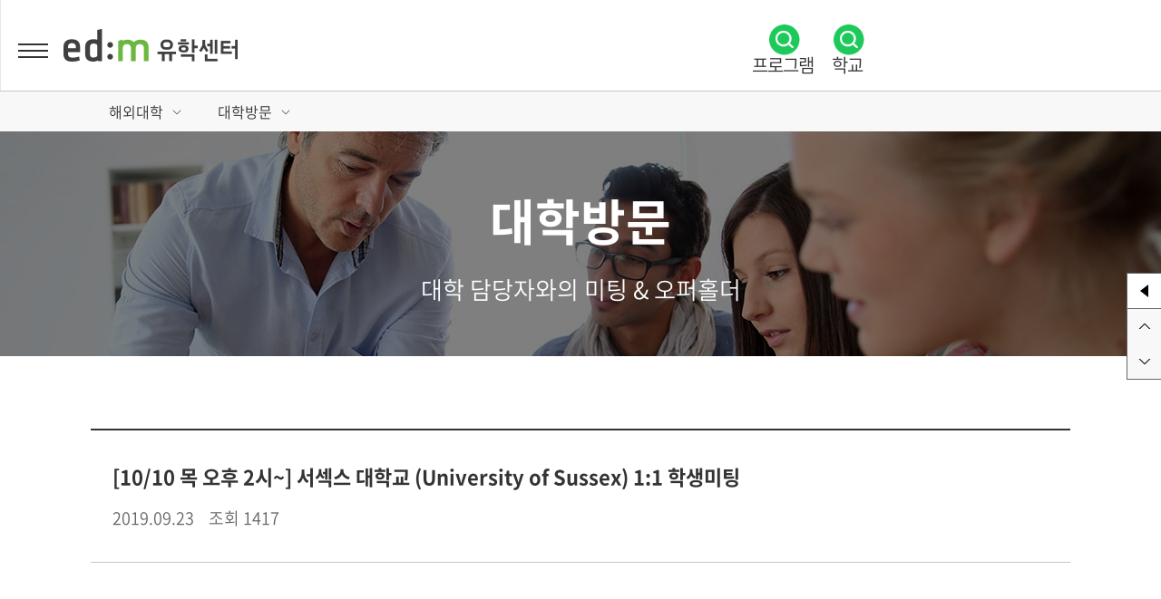

--- FILE ---
content_type: text/html; charset=UTF-8
request_url: https://www.edmuhak.com/university-abroad/uni-staff-meeting/149
body_size: 23231
content:
<!doctype html>
<html lang="ko" class="">
<head>
    

    
    
    <title>[10/10 목 오후 2시~] 서섹스 대학교 (University of Sussex) 1:1 학생미팅 - edm유학센터</title>
    <meta charset="utf-8">
    <meta http-equiv="X-UA-Compatible" content="IE=edge"/>
    <meta name="viewport" content="width=device-width, initial-scale=1">
    <meta http-equiv="Content-Script-Type" content="text/javascript">
    <meta http-equiv="Content-Style-Type" content="text/css">
    <!-- 페이지 로딩 후 다시 요청을 할 때, https로 요청하라는 명령어 -->
    <meta http-equiv="Content-Security-Policy" content="upgrade-insecure-requests">
    <!-- Facebook Attribution Reporting 권한 설정 -->
    <meta http-equiv="Permissions-Policy" content="attribution-reporting=(self https://www.facebook.com)">
    <!-- -->
    <meta name="title" content="[10/10 목 오후 2시~] 서섹스 대학교 (University of Sussex) 1:1 학생미팅 - edm유학센터"/>

    <meta name="url" content="https://www.edmuhak.com/university-abroad/uni-staff-meeting/149" />

    
    <meta name="naver-site-verification" content="eb2a7e65331d827b2d17e594a49fb25b756a16d2" />

    <meta property="og:type" content="article" />
    <meta property="article:author" content="edm유학센터">
    <meta property="article:publisher" content="edm유학센터">
    

    
    <meta name="robots" content="index,follow" />


    <meta property="og:title" content="[10/10 목 오후 2시~] 서섹스 대학교 (University of Sussex) 1:1 학생미팅 - edm유학센터"/>
    <meta property="og:image" content="https://s3.ap-northeast-2.amazonaws.com/img.edmuhak.com/uhak/r/v1/meta/202304260929_8c246d4480ba28c4a76fc8e097cd2bb2.jpg?v=250109"/>
    <meta property="og:url" content="https://www.edmuhak.com/university-abroad/uni-staff-meeting/149"/>
    <meta property="og:locale" content="ko-KR" />



    

    <!-- PWA Config -->
    <meta name="apple-mobile-web-app-title" content="edm유학센터"/>
    <meta name="mobile-web-app-capable" content="yes">
    <meta name="apple-mobile-web-app-status-bar-style" content="black-translucent">
    <link rel="apple-touch-icon" href="/assets/icon/icon_152.png">

    <link rel="manifest" href="/manifest.json">
    

    <!-- CSRF Token -->
    <meta name="csrf-token" content="bzqvALuxJ4P2WmR0WXB6Wq4AYusFBBrZMnnqC8a5">

    <!-- RSS -->
    <link rel="alternate" type="application/rss+xml" title="대학 유학 정보 RSS" href="https://www.edmuhak.com/univ_info_rss.xml ">

    <!-- Google Tag Manager --> <!-- 2023.03.07 사용 시작-->
    <script>
        (function(w,d,s,l,i){w[l]=w[l]||[];w[l].push({'gtm.start':
                new Date().getTime(),event:'gtm.js'});var f=d.getElementsByTagName(s)[0],
            j=d.createElement(s),dl=l!='dataLayer'?'&l='+l:'';j.async=true;j.src=
            'https://www.googletagmanager.com/gtm.js?id='+i+dl;f.parentNode.insertBefore(j,f);
        })(window,document,'script','dataLayer','GTM-TR6289D');
    </script>
    <!-- End Google Tag Manager -->

    <!-- Fonts -->
    <link rel="dns-prefetch" href="//fonts.gstatic.com">
    <link rel="dns-prefetch" href="//s3.ap-northeast-2.amazonaws.com">
    <link rel="dns-prefetch" href="//fonts.googleapis.com">
    <link rel="dns-prefetch" href="//t1.daumcdn.net">
    <link rel="dns-prefetch" href="//wcs.naver.net">
    <link href="https://fonts.googleapis.com/css?family=Nunito:200,600" rel="stylesheet">

    <link rel="shortcut icon" type="image/x-icon" href="https://s3.ap-northeast-2.amazonaws.com/img.edmuhak.com/uhak/r/v1/common/favicon_new1.ico">

            <link rel="canonical" href="https://www.edmuhak.com/university-abroad/uni-staff-meeting/149">
    
    <!-- Styles -->
    <link href="/css/app.css" rel="stylesheet">
    <link rel="stylesheet" type="text/css" href="/css/common.css?ver=20260204"/>
    <link rel="stylesheet" type="text/css" href="/css/pages.css?ver=20260204"/>
    <link rel="stylesheet" type="text/css" href="/css/popup-login.css?ver=20260204"/>
    <link rel="stylesheet" href="/assets/swiper/css/swiper.min.css?ver=20220310">

    <link rel="stylesheet" href="/storage/asset/css_style-1669336417.css" />

    <!-- Scripts -->
    <script type="text/javascript">
        const Agent = {
            isMobile: false,
            isTablet: false,
            isDesktop: false
        };
    </script>
    <script type="text/javascript" src="/js/app.js"></script>
    <script type="text/javascript" src="/js/common.js?ver=20260204"></script>
    <script type="text/javascript" src="/js/default-ui.js?ver=20220425"></script>
    <script type="text/javascript" src="/js/analytics.js?ver=20200716"></script>
    <script type="text/javascript" src="/js/ui-ajax.js"></script>
    <script type="text/javascript" src="/js/jquery.bxslider.min.js"></script>
    <script type="text/javascript" src="/js/slick.min.js"></script>
    <script src="/assets/swiper/js/swiper.min.js?ver=20220310"></script>

    <script type="application/ld+json">
    {
        "@context": "http://schema.org",
        "@type": "Organization",
        "name": "edm유학센터",
        "url": "https://www.edmuhak.com",
        "telephone": "1833-2341",
        "logo": "https://s3.ap-northeast-2.amazonaws.com/img.edmuhak.com/uhak/r/v1/common/edm-main-logo-x2.png",
        "description": "미국, 영국, 캐나다, 호주, 뉴질랜드, 필리핀, 말레이시아 등 영어권 국가의 어학연수, 초중고/대학/대학원 유학, 아트유학 등에 관한 유학 컨설팅(국내 최고 유학전문가들 1:1 상담)을 제공합니다.",
        "sameAs": [
            "https://www.instagram.com/edm_uhak",
            "https://www.youtube.com/channel/UC_dhoTiObOmIgqZ7wDsa4og",
            "https://www.facebook.com/edmuhak",
            "https://blog.naver.com/edm_uhakcenter",
            "https://tv.naver.com/edmuhak",
            "https://twitter.com/edmuhak"
        ]
    }
    </script>

    <!--카카오픽셀 설치-->
<script type="text/javascript" charset="UTF-8" src="//t1.daumcdn.net/adfit/static/kp.js"></script>
<script type="text/javascript">
      kakaoPixel('487419694029060488').pageView();
</script>

<!-- Global site tag (gtag.js) - Google Analytics --> <!-- 2023.03.07 부로 사용 안함 -->








<!-- Facebook Pixel Code -->
<script>
    !function(f,b,e,v,n,t,s){if(f.fbq)return;n=f.fbq=function(){n.callMethod?n.callMethod.apply(n,arguments):n.queue.push(arguments)};if(!f._fbq)f._fbq=n;n.push=n;n.loaded=!0;n.version='2.0';n.queue=[];t=b.createElement(e);t.async=!0;t.src=v;s=b.getElementsByTagName(e)[0];s.parentNode.insertBefore(t,s)}(window,document,'script','https://connect.facebook.net/en_US/fbevents.js');
    fbq('init', '206096433812277'); // Insert your pixel ID here.
    fbq('track', 'PageView');
</script>
<noscript><img height="1" width="1" style="display:none" src="https://www.facebook.com/tr?id=206096433812277&ev=PageView&noscript=1"/></noscript>
<!-- End Facebook Pixel Code -->

<!-- PlayD TERA Log Definition Script Start -->
<script>
    (function(win,name){
        win['LogAnalyticsObject']=name;
        win[name]=win[name]||function(){(win[name].q=win[name].q||[]).push(arguments)}
    })(window,'_LA');
</script>

        <link rel="stylesheet" type="text/css" href="/css/board/common.css"/>
    <link rel="stylesheet" type="text/css" href="/css/board/uni-staff-meeting/board.css"/>
</head>
<body class="mo">
    <!-- Google Tag Manager (noscript) --> <!-- 2023.03.07 사용 시작-->
    <noscript>
        <iframe src="https://www.googletagmanager.com/ns.html?id=GTM-TR6289D" height="0" width="0" style="display:none;visibility:hidden"></iframe>
    </noscript>
    <!-- End Google Tag Manager (noscript) -->

    <div id="app">
                <!-- 상단 배너 영역 -->
        <div class="header-banner">
                    </div>


        <!-- 헤더영역 : 로고 및 네비게이션 -->
        <div class="layout-header">

            <!-- 로고영역 -->
<div class="area-header-logo">
    <a href="https://www.edmuhak.com">edm유학센터</a>
    <div class="mo-family-site"> <!-- [D]: 모바일용 사이트 바로가기 영역 추가 -->
        <button class="toggle-fsl"></button>
        <ul class="site-list">
            <li><a href="https://www.edm-art.com" target="_blank" class="ui-link" rel="nofollow"><img src="https://s3.ap-northeast-2.amazonaws.com/img.edmedu.com/common/logo/logo_edmart.png" alt="이디엠 아트"></a></li>
            <li><a href="https://portfolio.edm-art.com/" target="_blank" class="ui-link" rel="nofollow"><img src="https://s3.ap-northeast-2.amazonaws.com/img.edmedu.com/common/logo/logo_edmportfolio.png" alt="이디엠 포트폴리오"></a></li>
            <li><a href="/camp" target="_blank" class="ui-link" rel="nofollow"><img src="https://s3.ap-northeast-2.amazonaws.com/img.edmuhak.com/uhak/r/v1/camp/main/camp-logo.svg" alt="이디엠 캠프" style="height: 1.7rem;"></a></li>
            <li><a href="https://www.edmclass.com/academy/" target="_blank" class="ui-link" rel="nofollow"><img src="https://s3.ap-northeast-2.amazonaws.com/img.edmedu.com/common/logo/logo_edmielts.png" alt="이디엠 어학센터"></a></li>
        </ul>
    </div>
</div>
<nav class="mobile-bottom-nav" id="mobile-bottom-nav">
    <ul class="mobile-bottom-nav-wrap">
        <li><a data-href="" href="/">홈</a></li>
        <li><a data-href="language-abroad" href="/language-abroad">어학연수</a></li>
        <li><a data-href="university-abroad" href="/university-abroad">해외대학</a></li>
        <li><a data-href="junior-abroad" href="/junior-abroad">조기유학</a></li>
        <li><a data-href="working-holiday" href="/working-holiday">워홀&#183;인턴쉽</a></li>
        <li><a data-href="review" href="/review">유학후기</a></li>
        <li><a data-href="edm" href="/edm">edm유학센터</a></li>
    </ul>
</nav>
<!-- 모바일토글버튼 : 작업필요 -->
<div class="toggle-gnb">
    <span>메뉴</span>
</div>
<!-- 모바일 토글영역 -->
<div class="mobile-nav-wrap">
    <!-- 유틸영역 -->
    <div class="area-header-utility">
                <div class="flex-wrap" style="width: 100%;">
            <div class="family-site">
                <a href="/" target="_blank">edm유학센터</a>
                <a href="https://www.edm-art.com" rel="nofollow" target="_blank">edm아트유학</a>
                <a href="https://portfolio.edm-art.com" rel="nofollow" target="_blank">edm포트폴리오</a>
                <a href="/camp" rel="nofollow" target="_blank">edm해외영어캠프</a>
                <a href="https://www.edmclass.com/academy" rel="nofollow" target="_blank">edm아이엘츠</a>
            </div>
            <div class="member-util">
                                    <a href="javascript:window.open('/service/calculator', 'calculator', 'width=800, height=800, status=no, menubar=no, toolbar=no, resizable=no')" class="calculator">주수계산</a>
                    <a href="https://www.edmuhak.com/auth/login/uhak"  class="member-login" rel="nofollow">로그인</a>
                    <a href="https://www.edmuhak.com/auth/signup/index"  class="member-join">회원가입</a>
                            </div>
        </div>
            </div>
    <!-- 네비영역 -->
            <div class="area-header-navigation">
    <div class="flex-wrap">
        <button type="button" class="site-map-open">
            <span class="site-map-icon">사이트맵</span>
        </button>
        <nav class="gnb">
            <ul class="gnb-dep1">
                                                                                    <li>
                            <a href="/language-abroad">어학연수</a>
                            <div class="gnb-sub-wrap">
                                













                                                                    <div class="gnb-sub">
                                        
                                                                                    <div class="gnb-quick">
                                                                                                    <a href="/language-abroad">어학연수 메인</a>
                                                                                            </div>
                                        
                                                                                    <ul class="gnb-dep2">
                                                                                                    <li>
                                                        <a href="/programs/language-abroad?sort=latest&amp;country%5B%5D=1">미국</a>
                                                                                                                    <ul class="gnb-dep3">
                                                                                                                                    <li>
                                                                        <a href="/programs/language-abroad?sort=latest&amp;country%5B%5D=1">추천 프로그램</a>
                                                                                                                                            </li>
                                                                                                                                    <li>
                                                                        <a href="/language-abroad/usa/language-training-guide-usa">미국 어학연수 가이드</a>
                                                                                                                                            </li>
                                                                                                                                    <li>
                                                                        <a href="/language-abroad/usa/new-york">미국 주요도시</a>
                                                                                                                                                    <ul class="gnb-dep4">
                                                                                                                                                                    <li>
                                                                                        <a href="/language-abroad/usa/new-york">뉴욕</a>
                                                                                    </li>
                                                                                                                                                                    <li>
                                                                                        <a href="/language-abroad/usa/boston">보스턴</a>
                                                                                    </li>
                                                                                                                                                                    <li>
                                                                                        <a href="/language-abroad/usa/san-francisco">샌프란시스코</a>
                                                                                    </li>
                                                                                                                                                                    <li>
                                                                                        <a href="/language-abroad/usa/san-diego">샌디에고</a>
                                                                                    </li>
                                                                                                                                                                    <li>
                                                                                        <a href="/language-abroad/usa/los-angeles">로스엔젤레스</a>
                                                                                    </li>
                                                                                                                                                                    <li>
                                                                                        <a href="/language-abroad/usa/chicago">시카고</a>
                                                                                    </li>
                                                                                                                                                            </ul>
                                                                                                                                            </li>
                                                                                                                            </ul>
                                                                                                            </li>
                                                                                                    <li>
                                                        <a href="/programs/language-abroad?sort=latest&amp;country%5B%5D=2">영국</a>
                                                                                                                    <ul class="gnb-dep3">
                                                                                                                                    <li>
                                                                        <a href="/programs/language-abroad?sort=latest&amp;country%5B%5D=2">추천 프로그램</a>
                                                                                                                                            </li>
                                                                                                                                    <li>
                                                                        <a href="/language-abroad/uk/language-training-guide-uk">영국 어학연수 가이드</a>
                                                                                                                                            </li>
                                                                                                                                    <li>
                                                                        <a href="/language-abroad/uk/london">영국 주요도시</a>
                                                                                                                                                    <ul class="gnb-dep4">
                                                                                                                                                                    <li>
                                                                                        <a href="/language-abroad/uk/london">런던</a>
                                                                                    </li>
                                                                                                                                                                    <li>
                                                                                        <a href="/language-abroad/uk/cambridge">캠브리지</a>
                                                                                    </li>
                                                                                                                                                                    <li>
                                                                                        <a href="/language-abroad/uk/oxford">옥스포드</a>
                                                                                    </li>
                                                                                                                                                                    <li>
                                                                                        <a href="/language-abroad/uk/bournemouth">본머스</a>
                                                                                    </li>
                                                                                                                                                                    <li>
                                                                                        <a href="/language-abroad/uk/brighton">브라이튼</a>
                                                                                    </li>
                                                                                                                                                                    <li>
                                                                                        <a href="/language-abroad/uk/manchester">맨체스터</a>
                                                                                    </li>
                                                                                                                                                                    <li>
                                                                                        <a href="/language-abroad/uk/bristol">브리스톨</a>
                                                                                    </li>
                                                                                                                                                            </ul>
                                                                                                                                            </li>
                                                                                                                            </ul>
                                                                                                            </li>
                                                                                                    <li>
                                                        <a href="/programs/language-abroad?sort=latest&amp;country%5B%5D=3">캐나다</a>
                                                                                                                    <ul class="gnb-dep3">
                                                                                                                                    <li>
                                                                        <a href="/programs/language-abroad?sort=latest&amp;country%5B%5D=3">추천 프로그램</a>
                                                                                                                                            </li>
                                                                                                                                    <li>
                                                                        <a href="/language-abroad/canada/language-training-guide-canada">캐나다 어학연수 가이드</a>
                                                                                                                                            </li>
                                                                                                                                    <li>
                                                                        <a href="/language-abroad/canada/vancouver">캐나다 주요도시</a>
                                                                                                                                                    <ul class="gnb-dep4">
                                                                                                                                                                    <li>
                                                                                        <a href="/language-abroad/canada/vancouver">밴쿠버</a>
                                                                                    </li>
                                                                                                                                                                    <li>
                                                                                        <a href="/language-abroad/canada/toronto">토론토</a>
                                                                                    </li>
                                                                                                                                                                    <li>
                                                                                        <a href="/language-abroad/canada/calgary">캘거리</a>
                                                                                    </li>
                                                                                                                                                                    <li>
                                                                                        <a href="/language-abroad/canada/montreal">몬트리올</a>
                                                                                    </li>
                                                                                                                                                                    <li>
                                                                                        <a href="/language-abroad/canada/victoria">빅토리아</a>
                                                                                    </li>
                                                                                                                                                            </ul>
                                                                                                                                            </li>
                                                                                                                            </ul>
                                                                                                            </li>
                                                                                                    <li>
                                                        <a href="/programs/language-abroad?sort=latest&amp;country%5B%5D=4">호주</a>
                                                                                                                    <ul class="gnb-dep3">
                                                                                                                                    <li>
                                                                        <a href="/programs/language-abroad?sort=latest&amp;country%5B%5D=4">추천 프로그램</a>
                                                                                                                                            </li>
                                                                                                                                    <li>
                                                                        <a href="/language-abroad/australia/language-training-guide-australia">호주 어학연수 가이드</a>
                                                                                                                                            </li>
                                                                                                                                    <li>
                                                                        <a href="/language-abroad/australia/sydney">호주 주요도시</a>
                                                                                                                                                    <ul class="gnb-dep4">
                                                                                                                                                                    <li>
                                                                                        <a href="/language-abroad/australia/sydney">시드니</a>
                                                                                    </li>
                                                                                                                                                                    <li>
                                                                                        <a href="/language-abroad/australia/brisbane">브리즈번</a>
                                                                                    </li>
                                                                                                                                                                    <li>
                                                                                        <a href="/language-abroad/australia/melbourne">멜버른</a>
                                                                                    </li>
                                                                                                                                                                    <li>
                                                                                        <a href="/language-abroad/australia/gold-coast">골드코스트</a>
                                                                                    </li>
                                                                                                                                                                    <li>
                                                                                        <a href="/language-abroad/australia/perth">퍼스</a>
                                                                                    </li>
                                                                                                                                                            </ul>
                                                                                                                                            </li>
                                                                                                                            </ul>
                                                                                                            </li>
                                                                                                    <li>
                                                        <a href="/programs/language-abroad?sort=latest&amp;country%5B%5D=5">필리핀</a>
                                                                                                                    <ul class="gnb-dep3">
                                                                                                                                    <li>
                                                                        <a href="/programs/language-abroad?sort=latest&amp;country%5B%5D=5">추천 프로그램</a>
                                                                                                                                            </li>
                                                                                                                                    <li>
                                                                        <a href="/language-abroad/philippines/language-training-guide-philippines">필리핀 어학연수 가이드</a>
                                                                                                                                            </li>
                                                                                                                                    <li>
                                                                        <a href="/language-abroad/philippines/cebu">필리핀 주요도시</a>
                                                                                                                                                    <ul class="gnb-dep4">
                                                                                                                                                                    <li>
                                                                                        <a href="/language-abroad/philippines/cebu">세부</a>
                                                                                    </li>
                                                                                                                                                                    <li>
                                                                                        <a href="/language-abroad/philippines/baguio">바기오</a>
                                                                                    </li>
                                                                                                                                                            </ul>
                                                                                                                                            </li>
                                                                                                                            </ul>
                                                                                                            </li>
                                                                                                    <li>
                                                        <a href="/programs/language-abroad?sort=latest&amp;country%5B%5D=6">아일랜드</a>
                                                                                                                    <ul class="gnb-dep3">
                                                                                                                                    <li>
                                                                        <a href="/programs/language-abroad?sort=latest&amp;country%5B%5D=6">추천 프로그램</a>
                                                                                                                                            </li>
                                                                                                                                    <li>
                                                                        <a href="/language-abroad/ireland/language-training-guide-ireland">아일랜드 어학연수 가이드</a>
                                                                                                                                            </li>
                                                                                                                                    <li>
                                                                        <a href="/language-abroad/ireland/dublin">아일랜드 주요도시</a>
                                                                                                                                                    <ul class="gnb-dep4">
                                                                                                                                                                    <li>
                                                                                        <a href="/language-abroad/ireland/dublin">더블린</a>
                                                                                    </li>
                                                                                                                                                                    <li>
                                                                                        <a href="/language-abroad/ireland/cork">코크</a>
                                                                                    </li>
                                                                                                                                                            </ul>
                                                                                                                                            </li>
                                                                                                                            </ul>
                                                                                                            </li>
                                                                                                    <li>
                                                        <a href="/programs/language-abroad?sort=latest&amp;country%5B%5D=7">뉴질랜드</a>
                                                                                                                    <ul class="gnb-dep3">
                                                                                                                                    <li>
                                                                        <a href="/programs/language-abroad?sort=latest&amp;country%5B%5D=7">추천 프로그램</a>
                                                                                                                                            </li>
                                                                                                                                    <li>
                                                                        <a href="/language-abroad/new-zealand/language-training-guide-new-zealand">뉴질랜드 어학연수 가이드</a>
                                                                                                                                            </li>
                                                                                                                                    <li>
                                                                        <a href="/language-abroad/new-zealand/auckland">뉴질랜드 주요도시</a>
                                                                                                                                                    <ul class="gnb-dep4">
                                                                                                                                                                    <li>
                                                                                        <a href="/language-abroad/new-zealand/auckland">오클랜드</a>
                                                                                    </li>
                                                                                                                                                            </ul>
                                                                                                                                            </li>
                                                                                                                            </ul>
                                                                                                            </li>
                                                                                                    <li>
                                                        <a href="/programs/language-abroad?sort=latest&amp;country%5B%5D=8">몰타</a>
                                                                                                                    <ul class="gnb-dep3">
                                                                                                                                    <li>
                                                                        <a href="/programs/language-abroad?sort=latest&amp;country%5B%5D=8">추천 프로그램</a>
                                                                                                                                            </li>
                                                                                                                                    <li>
                                                                        <a href="/language-abroad/malta/language-training-guide-malta">몰타 어학연수 가이드</a>
                                                                                                                                            </li>
                                                                                                                                    <li>
                                                                        <a href="/language-abroad/malta/st-julians">몰타 주요도시</a>
                                                                                                                                                    <ul class="gnb-dep4">
                                                                                                                                                                    <li>
                                                                                        <a href="/language-abroad/malta/st-julians">세인트줄리앙스</a>
                                                                                    </li>
                                                                                                                                                                    <li>
                                                                                        <a href="/language-abroad/malta/sliema">슬리에마</a>
                                                                                    </li>
                                                                                                                                                            </ul>
                                                                                                                                            </li>
                                                                                                                            </ul>
                                                                                                            </li>
                                                                                                    <li>
                                                        <a href="/language-abroad/lang-abroad-info">어학연수 정보</a>
                                                                                                            </li>
                                                                                            </ul>
                                                                            </div>
                                                            </div>
                        </li>
                                                                                                                                <li>
                            <a href="/university-abroad">해외대학</a>
                            <div class="gnb-sub-wrap">
                                













                                                                    <div class="gnb-sub">
                                        
                                                                                    <div class="gnb-quick">
                                                                                                    <a href="/university-abroad">해외대학 메인</a>
                                                                                            </div>
                                        
                                                                                    <ul class="gnb-dep2">
                                                                                                    <li>
                                                        <a href="/university-abroad/uk/uk-main">영국</a>
                                                                                                                    <ul class="gnb-dep3">
                                                                                                                                    <li>
                                                                        <a href="/university-abroad/uk/uk-main">영국유학 메인</a>
                                                                                                                                            </li>
                                                                                                                                    <li>
                                                                        <a href="/schoolinfo/university-abroad?country=1">영국 대학교 검색</a>
                                                                                                                                            </li>
                                                                                                                                    <li>
                                                                        <a href="/programs/university-abroad?sort=latest&amp;country%5B%5D=2">추천 프로그램</a>
                                                                                                                                            </li>
                                                                                                                                    <li>
                                                                        <a href="/university-abroad/uk/why">영국 유학 가이드</a>
                                                                                                                                                    <ul class="gnb-dep4">
                                                                                                                                                                    <li>
                                                                                        <a href="/university-abroad/uk/why">Why 영국</a>
                                                                                    </li>
                                                                                                                                                                    <li>
                                                                                        <a href="/university-abroad/uk/study-abroad-expenses">영국유학 비용</a>
                                                                                    </li>
                                                                                                                                                                    <li>
                                                                                        <a href="/university-abroad/uk/student-visa">영국학생비자</a>
                                                                                    </li>
                                                                                                                                                                    <li>
                                                                                        <a href="/university-abroad/uk/solutions">영국유학 합격솔루션</a>
                                                                                    </li>
                                                                                                                                                            </ul>
                                                                                                                                            </li>
                                                                                                                                    <li>
                                                                        <a href="/university-abroad/uk/school-ranking">영국 대학 순위</a>
                                                                                                                                            </li>
                                                                                                                                    <li>
                                                                        <a href="/university-abroad/uk/foundation">영국유학 과정안내</a>
                                                                                                                                                    <ul class="gnb-dep4">
                                                                                                                                                                    <li>
                                                                                        <a href="/university-abroad/uk/foundation">영국파운데이션</a>
                                                                                    </li>
                                                                                                                                                                    <li>
                                                                                        <a href="/university-abroad/uk/bachelors-course">영국대학 학사과정</a>
                                                                                    </li>
                                                                                                                                                                    <li>
                                                                                        <a href="/university-abroad/uk/school-transfer">영국대학편입</a>
                                                                                    </li>
                                                                                                                                                                    <li>
                                                                                        <a href="/university-abroad/uk/pre-master">영국프리마스터</a>
                                                                                    </li>
                                                                                                                                                                    <li>
                                                                                        <a href="/university-abroad/uk/pre-sessional">영국대학 프리세셔널</a>
                                                                                    </li>
                                                                                                                                                            </ul>
                                                                                                                                            </li>
                                                                                                                                    <li>
                                                                        <a href="/university-abroad/uk/major-school-list">영국대학 전공별 추천학교</a>
                                                                                                                                            </li>
                                                                                                                            </ul>
                                                                                                            </li>
                                                                                                    <li>
                                                        <a href="/programs/university-abroad?sort=latest&amp;country%5B%5D=1">미국</a>
                                                                                                                    <ul class="gnb-dep3">
                                                                                                                                    <li>
                                                                        <a href="/programs/university-abroad?sort=latest&amp;country%5B%5D=1">추천 프로그램</a>
                                                                                                                                            </li>
                                                                                                                                    <li>
                                                                        <a href="/university-abroad/usa/uni-guide-usa">미국 유학 가이드</a>
                                                                                                                                            </li>
                                                                                                                                    <li>
                                                                        <a href="/university-abroad/usa/school-ranking">미국 대학 순위</a>
                                                                                                                                            </li>
                                                                                                                            </ul>
                                                                                                            </li>
                                                                                                    <li>
                                                        <a href="/programs/university-abroad?sort=latest&amp;country%5B%5D=3">캐나다</a>
                                                                                                                    <ul class="gnb-dep3">
                                                                                                                                    <li>
                                                                        <a href="/programs/university-abroad?sort=latest&amp;country%5B%5D=3">추천 프로그램</a>
                                                                                                                                            </li>
                                                                                                                                    <li>
                                                                        <a href="/university-abroad/canada/uni-guide-canada">캐나다 유학 가이드</a>
                                                                                                                                            </li>
                                                                                                                                    <li>
                                                                        <a href="/university-abroad/canada/engineering-canada">캐나다 전공별 추천학교</a>
                                                                                                                                                    <ul class="gnb-dep4">
                                                                                                                                                                    <li>
                                                                                        <a href="/university-abroad/canada/engineering-canada">엔지니어링</a>
                                                                                    </li>
                                                                                                                                                                    <li>
                                                                                        <a href="/university-abroad/canada/it-canada">IT</a>
                                                                                    </li>
                                                                                                                                                                    <li>
                                                                                        <a href="/university-abroad/canada/medical-service-canada">의료서비스</a>
                                                                                    </li>
                                                                                                                                                                    <li>
                                                                                        <a href="/university-abroad/canada/business-canada">비즈니스</a>
                                                                                    </li>
                                                                                                                                                                    <li>
                                                                                        <a href="/university-abroad/canada/childhood-education-canada">유아교육 </a>
                                                                                    </li>
                                                                                                                                                                    <li>
                                                                                        <a href="/university-abroad/canada/design-canada">디자인</a>
                                                                                    </li>
                                                                                                                                                                    <li>
                                                                                        <a href="/university-abroad/canada/culinary-arts-canada">요리</a>
                                                                                    </li>
                                                                                                                                                                    <li>
                                                                                        <a href="/university-abroad/canada/hospitality-canada">호텔 관광경영</a>
                                                                                    </li>
                                                                                                                                                            </ul>
                                                                                                                                            </li>
                                                                                                                            </ul>
                                                                                                            </li>
                                                                                                    <li>
                                                        <a href="/programs/university-abroad?sort=latest&amp;country%5B%5D=4">호주</a>
                                                                                                                    <ul class="gnb-dep3">
                                                                                                                                    <li>
                                                                        <a href="/programs/university-abroad?sort=latest&amp;country%5B%5D=4">추천 프로그램</a>
                                                                                                                                            </li>
                                                                                                                                    <li>
                                                                        <a href="/university-abroad/austrailia/uni-guide-austrailia">호주 유학 가이드</a>
                                                                                                                                            </li>
                                                                                                                                    <li>
                                                                        <a href="/university-abroad/austrailia/culinary-arts-austrailia">호주 전공별 추천학교</a>
                                                                                                                                                    <ul class="gnb-dep4">
                                                                                                                                                                    <li>
                                                                                        <a href="/university-abroad/austrailia/culinary-arts-austrailia">요리</a>
                                                                                    </li>
                                                                                                                                                                    <li>
                                                                                        <a href="/university-abroad/austrailia/nursing-austrailia">간호</a>
                                                                                    </li>
                                                                                                                                                                    <li>
                                                                                        <a href="/university-abroad/austrailia/automotive-austrailia">자동차정비</a>
                                                                                    </li>
                                                                                                                                                                    <li>
                                                                                        <a href="/university-abroad/austrailia/bricklaying-austrailia">미장</a>
                                                                                    </li>
                                                                                                                                                                    <li>
                                                                                        <a href="/university-abroad/austrailia/electrical-austrailia">전기공학</a>
                                                                                    </li>
                                                                                                                                                                    <li>
                                                                                        <a href="/university-abroad/austrailia/education-austrailia">교육</a>
                                                                                    </li>
                                                                                                                                                                    <li>
                                                                                        <a href="/university-abroad/austrailia/computer-science-austrailia">컴퓨터공학</a>
                                                                                    </li>
                                                                                                                                                                    <li>
                                                                                        <a href="/university-abroad/austrailia/physiotherapy-austrailia">물리치료</a>
                                                                                    </li>
                                                                                                                                                            </ul>
                                                                                                                                            </li>
                                                                                                                            </ul>
                                                                                                            </li>
                                                                                                    <li>
                                                        <a href="/programs/university-abroad?sort=latest&amp;country%5B%5D=9">네덜란드</a>
                                                                                                                    <ul class="gnb-dep3">
                                                                                                                                    <li>
                                                                        <a href="/programs/university-abroad?sort=latest&amp;country%5B%5D=9">추천 프로그램</a>
                                                                                                                                            </li>
                                                                                                                            </ul>
                                                                                                            </li>
                                                                                                    <li>
                                                        <a href="/programs/university-abroad?sort=latest&amp;country%5B%5D=10">스위스</a>
                                                                                                                    <ul class="gnb-dep3">
                                                                                                                                    <li>
                                                                        <a href="/programs/university-abroad?sort=latest&amp;country%5B%5D=10">추천 프로그램</a>
                                                                                                                                            </li>
                                                                                                                            </ul>
                                                                                                            </li>
                                                                                                    <li>
                                                        <a href="/programs/university-abroad?sort=latest&amp;country%5B%5D=11">싱가포르</a>
                                                                                                                    <ul class="gnb-dep3">
                                                                                                                                    <li>
                                                                        <a href="/programs/university-abroad?sort=latest&amp;country%5B%5D=11">추천 프로그램</a>
                                                                                                                                            </li>
                                                                                                                            </ul>
                                                                                                            </li>
                                                                                                    <li>
                                                        <a href="/university-abroad/result">실시간합격현황</a>
                                                                                                            </li>
                                                                                                    <li>
                                                        <a href="/university-abroad/latest-news">대학최신소식</a>
                                                                                                            </li>
                                                                                                    <li>
                                                        <a href="/university-abroad/uni-staff-meeting">대학방문</a>
                                                                                                            </li>
                                                                                                    <li>
                                                        <a href="/university-abroad/univ-abroad-info">유학정보</a>
                                                                                                            </li>
                                                                                            </ul>
                                                                            </div>
                                                            </div>
                        </li>
                                                                                                                                <li>
                            <a href="/junior-abroad">조기유학</a>
                            <div class="gnb-sub-wrap">
                                













                                                                    <div class="gnb-sub">
                                        
                                                                                    <div class="gnb-quick">
                                                                                                    <a href="/junior-abroad">조기유학 메인</a>
                                                                                            </div>
                                        
                                                                                    <ul class="gnb-dep2">
                                                                                                    <li>
                                                        <a href="/programs/junior-abroad?sort=latest&amp;country%5B%5D=1">미국</a>
                                                                                                                    <ul class="gnb-dep3">
                                                                                                                                    <li>
                                                                        <a href="/programs/junior-abroad?sort=latest&amp;country%5B%5D=1">추천 프로그램</a>
                                                                                                                                            </li>
                                                                                                                                    <li>
                                                                        <a href="/junior-abroad/usa/junior-guide-usa">미국 조기유학 가이드</a>
                                                                                                                                            </li>
                                                                                                                            </ul>
                                                                                                            </li>
                                                                                                    <li>
                                                        <a href="/programs/junior-abroad?sort=latest&amp;country%5B%5D=2">영국</a>
                                                                                                                    <ul class="gnb-dep3">
                                                                                                                                    <li>
                                                                        <a href="/programs/junior-abroad?sort=latest&amp;country%5B%5D=2">추천 프로그램</a>
                                                                                                                                            </li>
                                                                                                                                    <li>
                                                                        <a href="/junior-abroad/uk/junior-guide-uk">영국 조기유학 가이드</a>
                                                                                                                                            </li>
                                                                                                                            </ul>
                                                                                                            </li>
                                                                                                    <li>
                                                        <a href="/programs/junior-abroad?sort=latest&amp;country%5B%5D=3">캐나다</a>
                                                                                                                    <ul class="gnb-dep3">
                                                                                                                                    <li>
                                                                        <a href="/programs/junior-abroad?sort=latest&amp;country%5B%5D=3">추천 프로그램</a>
                                                                                                                                            </li>
                                                                                                                                    <li>
                                                                        <a href="/junior-abroad/canada/junior-guide-canada">캐나다 조기유학 가이드</a>
                                                                                                                                            </li>
                                                                                                                            </ul>
                                                                                                            </li>
                                                                                                    <li>
                                                        <a href="/programs/junior-abroad?sort=latest&amp;country%5B%5D=7">뉴질랜드</a>
                                                                                                                    <ul class="gnb-dep3">
                                                                                                                                    <li>
                                                                        <a href="/programs/junior-abroad?sort=latest&amp;country%5B%5D=7">추천 프로그램</a>
                                                                                                                                            </li>
                                                                                                                                    <li>
                                                                        <a href="/junior-abroad/new-zealand/junior-guide-new-zealand">뉴질랜드 조기유학 가이드</a>
                                                                                                                                            </li>
                                                                                                                            </ul>
                                                                                                            </li>
                                                                                                    <li>
                                                        <a href="/programs/junior-abroad?country%5B%5D=5&amp;sort=latest">필리핀</a>
                                                                                                                    <ul class="gnb-dep3">
                                                                                                                                    <li>
                                                                        <a href="/programs/junior-abroad?country%5B%5D=5&amp;sort=latest">추천 프로그램</a>
                                                                                                                                            </li>
                                                                                                                            </ul>
                                                                                                            </li>
                                                                                                    <li>
                                                        <a href="/junior-abroad/column">조기유학 칼럼</a>
                                                                                                            </li>
                                                                                                    <li>
                                                        <a href="/junior-abroad/compliment-edm">칭찬해요 edm</a>
                                                                                                            </li>
                                                                                                    <li>
                                                        <a href="/camp">해외영어캠프</a>
                                                                                                            </li>
                                                                                            </ul>
                                                                            </div>
                                                            </div>
                        </li>
                                                                                                                                <li>
                            <a href="/working-holiday">워홀·인턴쉽</a>
                            <div class="gnb-sub-wrap">
                                













                                                                    <div class="gnb-sub">
                                        
                                                                                    <div class="gnb-quick">
                                                                                                    <a href="/working-holiday">워홀·인턴쉽 메인</a>
                                                                                            </div>
                                        
                                                                                    <ul class="gnb-dep2">
                                                                                            </ul>
                                                                            </div>
                                                            </div>
                        </li>
                                                                                                                                <li>
                            <a href="/review/language-school">유학후기</a>
                            <div class="gnb-sub-wrap">
                                













                                                                    <div class="gnb-sub">
                                        
                                                                                    <div class="gnb-quick">
                                                                                            </div>
                                        
                                                                                    <ul class="gnb-dep2">
                                                                                                    <li>
                                                        <a href="/review/language-school">어학연수 후기</a>
                                                                                                            </li>
                                                                                                    <li>
                                                        <a href="/review/university">대학합격후기</a>
                                                                                                            </li>
                                                                                                    <li>
                                                        <a href="/review/junior-abroad">조기유학후기</a>
                                                                                                            </li>
                                                                                                    <li>
                                                        <a href="/review/thanks-edm">감사해요edm</a>
                                                                                                            </li>
                                                                                            </ul>
                                                                            </div>
                                                            </div>
                        </li>
                                                                                                                                <li>
                            <a href="/edm">edm유학센터</a>
                            <div class="gnb-sub-wrap">
                                













                                                                    <div class="gnb-sub">
                                        
                                                                                    <div class="gnb-quick">
                                                                                            </div>
                                        
                                                                                    <ul class="gnb-dep2">
                                                                                                    <li>
                                                        <a href="/edm">edm유학센터 소개</a>
                                                                                                            </li>
                                                                                                    <li>
                                                        <a href="/edm/pandemic-report">팬데믹 상황 대처 리포트</a>
                                                                                                            </li>
                                                                                                    <li>
                                                        <a href="/edm/branches">지사안내</a>
                                                                                                                    <ul class="gnb-dep3">
                                                                                                                                    <li>
                                                                        <a href="/edm/branches/gangnam">국내지사</a>
                                                                                                                                                    <ul class="gnb-dep4">
                                                                                                                                                                    <li>
                                                                                        <a href="/edm/branches/gangnam">강남</a>
                                                                                    </li>
                                                                                                                                                                    <li>
                                                                                        <a href="/edm/branches/busan">부산</a>
                                                                                    </li>
                                                                                                                                                                    <li>
                                                                                        <a href="/edm/branches/daegu">대구</a>
                                                                                    </li>
                                                                                                                                                            </ul>
                                                                                                                                            </li>
                                                                                                                                    <li>
                                                                        <a href="/edm/branches/london">해외지사</a>
                                                                                                                                                    <ul class="gnb-dep4">
                                                                                                                                                                    <li>
                                                                                        <a href="/edm/branches/london">런던</a>
                                                                                    </li>
                                                                                                                                                                    <li>
                                                                                        <a href="/edm/branches/vancouver">밴쿠버</a>
                                                                                    </li>
                                                                                                                                                                    <li>
                                                                                        <a href="/edm/branches/toronto">토론토</a>
                                                                                    </li>
                                                                                                                                                                    <li>
                                                                                        <a href="/edm/branches/san-diego">뉴욕· 샌프란 · 샌디에고</a>
                                                                                    </li>
                                                                                                                                                                    <li>
                                                                                        <a href="/edm/branches/bsmgc">브리즈번 · 시드니 · 멜버른 </a>
                                                                                    </li>
                                                                                                                                                                    <li>
                                                                                        <a href="/edm/branches/auckland">오클랜드</a>
                                                                                    </li>
                                                                                                                                                                    <li>
                                                                                        <a href="/edm/branches/christchurch">크라이스트처치</a>
                                                                                    </li>
                                                                                                                                                            </ul>
                                                                                                                                            </li>
                                                                                                                            </ul>
                                                                                                            </li>
                                                                                                    <li>
                                                        <a href="/edm/notice">공지사항</a>
                                                                                                            </li>
                                                                                                    <li>
                                                        <a href="/edm/best-awards-2024">2024 베스트 후기 어워드</a>
                                                                                                            </li>
                                                                                            </ul>
                                                                            </div>
                                                            </div>
                        </li>
                                                                                                                                                                                                                                        </ul>
            <div class="program-search">
                <a href="https://www.edmuhak.com/programs">프로그램</a><a href="https://www.edmuhak.com/schoolinfo">학교</a>
            </div>
            <div class="gnb-mobile-quick">
                
                
                
            </div>
        </nav>
    </div>
</div>
    </div>
        </div>


        <!-- container : 컨텐츠 영역 -->
        <div class="layout-container">
            <!-- 사이트 경로 표시 -->
            <div class="area-pages-wayfinding">
        <div class="flex-wrap">
            <ul class="way-curr-dep">
                                    <li>
                                                                                                                                                                                                                                    <a href="javascript:;" class="current">해외대학</a>
                                                                                                                                                                                                                                                                                                                                                                                                                                                                                                                                                                                                                                                                                                                                                                                                                                                                                                                                                                                                                                                                                                                                                                                                                                                                                                                                                                                                                                                                                                                                                                                                        <ul class="lnb-dep1">
                                                                                                                                                        <li><a href="/language-abroad">어학연수</a></li>
                                                                                                                                                                <li><a href="/university-abroad">해외대학</a></li>
                                                                                                                                                                <li><a href="/junior-abroad">조기유학</a></li>
                                                                                                                                                                <li><a href="/working-holiday">워홀·인턴쉽</a></li>
                                                                                                                                                                <li><a href="/review/language-school">유학후기</a></li>
                                                                                                                                                                <li><a href="/edm">edm유학센터</a></li>
                                                                                                                                                                <li><a href="/service/benefit">혜택·서비스</a></li>
                                                                                                                                                                <li><a href="/inquiry">	문의하기</a></li>
                                                                                                                                                                                                                                                                                                                                                                            </ul>
                                            </li>
                                    <li>
                                                                                                                                                                                                                                                                                                                                                                                                                                                                                                                                                                                                                                                                                                                                                                                                                                                                                                                                                                                                                                                                                                                                                                                                                                                                                                                                                                                                                                                                                                                                                                                                                                                                                                                                                                                    <a href="javascript:;" class="current">대학방문</a>
                                                                                                                                                                                                <ul class="lnb-dep2">
                                                                                                                                                        <li>
                                                                                                    <a href="/university-abroad">해외대학 메인</a>
                                                                                            </li>
                                                                                                                                                                <li>
                                                                                                    <a href="/university-abroad/uk/uk-main">영국</a>
                                                                                            </li>
                                                                                                                                                                <li>
                                                                                                    <a href="/programs/university-abroad?sort=latest&amp;country%5B%5D=1">미국</a>
                                                                                            </li>
                                                                                                                                                                <li>
                                                                                                    <a href="/programs/university-abroad?sort=latest&amp;country%5B%5D=3">캐나다</a>
                                                                                            </li>
                                                                                                                                                                <li>
                                                                                                    <a href="/programs/university-abroad?sort=latest&amp;country%5B%5D=4">호주</a>
                                                                                            </li>
                                                                                                                                                                <li>
                                                                                                    <a href="/programs/university-abroad?sort=latest&amp;country%5B%5D=9">네덜란드</a>
                                                                                            </li>
                                                                                                                                                                <li>
                                                                                                    <a href="/programs/university-abroad?sort=latest&amp;country%5B%5D=10">스위스</a>
                                                                                            </li>
                                                                                                                                                                <li>
                                                                                                    <a href="/programs/university-abroad?sort=latest&amp;country%5B%5D=11">싱가포르</a>
                                                                                            </li>
                                                                                                                                                                <li>
                                                                                                    <a href="/university-abroad/result">실시간합격현황</a>
                                                                                            </li>
                                                                                                                                                                <li>
                                                                                                    <a href="/university-abroad/latest-news">대학최신소식</a>
                                                                                            </li>
                                                                                                                                                                <li>
                                                                                                    <a href="/university-abroad/uni-staff-meeting">대학방문</a>
                                                                                            </li>
                                                                                                                                                                <li>
                                                                                                    <a href="/university-abroad/univ-abroad-info">유학정보</a>
                                                                                            </li>
                                                                                                                                        </ul>
                                            </li>
                                    <li>
                                            </li>
                                    <li>
                                            </li>
                            </ul>
        </div>
    </div>
                <div class="bbs-banner">
        <p class="title">대학방문</p>
        <p class="sub">대학 담당자와의 미팅 & 오퍼홀더</p>
    </div>

    <div class="max-width">
        <div class="bbs read">
            <header>
                <div class="titleWrap">
                    <h1 class="subject">[10/10 목 오후 2시~] 서섹스 대학교 (University of Sussex) 1:1 학생미팅</h1>
                    <div class="info">
                        <!-- <span class="user-name">edm관리자</span> -->
                        <span class="date">2019.09.23</span>
                        <span class="count">조회 1417</span>
                    </div>
                </div>
            </header>
            <article class="view-content">
                <p style="text-align:center"><img alt="1:1 개별상담" src="https://s3.ap-northeast-2.amazonaws.com/uploadimg.edmedu.com/edm/uni_staff_visit/201805020927_060d8060071375cd02afb8bcd3804d10.jpg" style="height:240px; width:680px" /></p>

<p style="text-align:center">&nbsp;</p>

<p style="text-align:center">&nbsp;</p>

<p style="text-align:center"><a _self="" href="https://www.edmuhak.com/inquiry/consultation?utm_source=familysite&amp;utm_medium=banner&amp;utm_campaign=%EC%9E%90%EC%82%AC%EC%B1%84%EB%84%90&amp;utm_content=%EB%8C%80%ED%95%99%EB%B0%A9%EB%AC%B8"><img alt="참여신청하기" src="https://s3.ap-northeast-2.amazonaws.com/uploadimg.edmedu.com/edm/uni_staff_visit/201803061443_de3e310698bbb6039fb6386a45e5da1b.png" /></a></p>

<p style="text-align:center"><br />
<img alt="서섹스 대학교 로고" src="https://s3.ap-northeast-2.amazonaws.com/uploadimg.edmedu.com/edm/uni_staff_visit/201909241029_c2f801fbc7d29a03bc75ce2ece6d6e5d.jpg" style="height:97px; width:226px" /></p>

<p style="text-align:center">&nbsp;</p>

<p style="text-align:center"><strong>서섹스 대학교&nbsp;&nbsp;</strong></p>

<p style="text-align:center"><strong>(University of Sussex)</strong></p>

<p style="text-align:center"><strong><u>1:1 학생 미팅</u>에 여러분들을 초대합니다.</strong></p>

<p style="text-align:center">&nbsp;</p>

<p style="text-align:center">&nbsp;</p>

<p style="text-align:center"><span style="color:#e67e22"><strong>International Officer인 James Minhas가 참여하므로 </strong></span></p>

<p style="text-align:center"><span style="color:#e67e22"><strong>관심이 있는 학생들의 많은 관심과 참여 바랍니다.</strong></span></p>

<p style="text-align:center">&nbsp;</p>

<p style="text-align:center">&nbsp;</p>

<div style="background:#eeeeee none repeat scroll 0% 0%; border:1px solid #cccccc; padding:5px 10px; text-align:center"><strong>행사 소개</strong></div>

<p>&nbsp;</p>

<p><strong>■ 학교 l&nbsp;</strong>&nbsp;&nbsp; 서섹스 대학교&nbsp;(University of Sussex)</p>

<p><strong>■ 대상 l &nbsp;</strong>&nbsp; 서섹스 대학교의&nbsp;모든 전공에 관심있는 학생</p>

<p><strong>■ 내용 l &nbsp;</strong>&nbsp; <u><strong>모든 전공에 대한 질의 응답 및 학교 담당자 미팅 </strong></u></p>

<p><strong>■ 일정 l &nbsp;&nbsp; <u>10/10 목요일 오후 2시~</u></strong></p>

<p><strong>■ 장소 l&nbsp;</strong>&nbsp;&nbsp; <a href="https://www.edmuhak.com/edm/branches/gangnam">ed:m 강남지사</a></p>

<p>&nbsp;</p>

<p><em>[꼭 알아두세요]<br />
- 본 행사는 <strong>소수 인원 한정 진행</strong>되므로 조기 마감될 수 있사오니<span style="color:#e74c3c"><strong><u><span style="background-color:#f1c40f"> 반드시 사전 예약</span></u></strong></span>바랍니다.</em></p>

<p><u><strong><em>- 상기 내용은 사정에 의하여 당일에도 변경될 수 있사오니 </em></strong></u><u><strong><em>자세한 행사 일정은 문의 바랍니다.</em></strong></u></p>

<p>&nbsp;</p>

<p>&nbsp;</p>

<div style="background:#eeeeee none repeat scroll 0% 0%; border:1px solid #cccccc; padding:5px 10px; text-align:center"><strong>진행자</strong></div>

<p style="text-align:center">&nbsp;</p>

<p style="text-align: center;"><img alt="사진없음" src="https://s3.ap-northeast-2.amazonaws.com/uploadimg.edmedu.com/edm/uni_staff_visit/201805020925_e85bd1fb434350308ce4436c5e2812c2.png" style="height:199px; width:150px" /></p>

<p style="text-align: center;"><strong><span style="color:null;">James Minhas</span></strong></p>

<p style="text-align: center;"><span style="color:null;">International Officer</span></p>

<p style="text-align: center;">&nbsp;</p>

<div style="background:#eeeeee none repeat scroll 0% 0%; border:1px solid #cccccc; padding:5px 10px; text-align:center"><strong>학교 소개</strong></div>

<p>&nbsp;</p>

<p>&nbsp;</p>

<p style="text-align:center"><img alt="서섹스 대학교 전경1" src="https://s3.ap-northeast-2.amazonaws.com/uploadimg.edmedu.com/edm/uni_staff_visit/201809201315_a8c9459d2295011c0715f4f1b8d9628c.jpg" style="height:391px; width:680px" /></p>

<p style="text-align:center">&nbsp;</p>

<p style="text-align:center"><img alt="서섹스 대학교 전경2" src="https://s3.ap-northeast-2.amazonaws.com/uploadimg.edmedu.com/edm/uni_staff_visit/201809201316_2c1a8a1c2bb54bbd6243df49ab18f6b6.jpg" style="height: 391px; width: 680px;" /></p>

<p style="text-align:center">&nbsp;</p>

<p style="text-align:center"><img alt="서섹스 대학교 전경3" src="https://s3.ap-northeast-2.amazonaws.com/uploadimg.edmedu.com/edm/uni_staff_visit/201809201316_0575d8f56fe2c77d022368655e8b31c0.jpg" style="height: 391px; width: 680px;" /></p>

<p>&nbsp;</p>

<p>&nbsp;</p>

<p><strong>■ 소재지 l&nbsp;&nbsp;&nbsp;&nbsp; </strong></p>

<p>Brighton, Sussex</p>

<p>&nbsp;</p>

<p><strong>■ 설립년도 l&nbsp;&nbsp;&nbsp;</strong>&nbsp;</p>

<p>1961년</p>

<p>&nbsp;</p>

<p>■ <strong>세계 속의 명문! 서섹스&nbsp;대학교 랭킹 l&nbsp;</strong></p>

<p>20th overall in the UK (T<span style="color:null;">he Times Higher Education Table of Tables 2018)</span></p>

<p style="text-align:left">147th in the world: (The Times Higher Education World University Rankings 2018-19)</p>

<p style="text-align:left">&nbsp;</p>

<p>&nbsp;</p>

<p>■ <strong>Highlights l&nbsp;</strong>&nbsp;</p>

<p>- University of Sussex는 &#39;1994그룹(1994 Group) 창립 회원임.(&#39;1994그룹&#39;이란 1994년 규모가 작은 TOP 19개 집중연구 대학들 중심으로 최고의 연구와 교수법을 개발하기 위해 설립된 조직)</p>

<p>- 1,000여 개에 달하는 석사 및 박사 후 연구과정이 운영되고 있음.</p>

<p>- 영국 런던의 일간지인 &lt;가디언&gt;에 2011년 영국 내 11위 대학으로 선정.</p>

<p>- 봄, 여름, 가을의 3학기제로 운영되며 예술, 과학, 사회과학 분야가 유명함.</p>

<p>- 영국 내 미국 연구 분야 1위, 정치학 분야 2위, 예술 역사 분야 3위 기록하며 연구활동의 90% 이상을 세계적으로 인정받고 있음.</p>

<p>- 전체 재학생 중 47%가 130개국에서 유학 온 학생들로 구성되어 국제학생 비율이 높아 다양한 문화에서 온 친구들을 사귈 수 있음</p>

<p>- 대학 도서관은 1만 8,000개의 온라인 및 인쇄 학술지, 20~21세기의 문학&bull;정치&bull;사회역사 관련 60건의 주요 서류, 80만 권 이상의 도서 보유.</p>

<p>&nbsp;</p>

<p>&nbsp;</p>

<p>&nbsp;</p>

<div style="background:#eeeeee none repeat scroll 0% 0%; border:1px solid #cccccc; padding:5px 10px"><strong>70여개 유명대학 한국 공식입학지원처 ed:m</strong></div>

<p style="text-align:center"><img alt="edm유학센터는 영국 70여개 유명대학의 한국 공식 입학지원처로서 입학과 관련한 모든 서류진행을 도와드립니다. (지원서류 최종점검 - Acceptance form - 영어성적 제출 - CAS - 학비송금 대행)" src="https://s3.ap-northeast-2.amazonaws.com/uploadimg.edmedu.com/edm/uni_staff_visit/201802201607_4f0ae44d392326baa38f66f3c19003eb.jpg" /></p>

<p style="text-align:center"><img alt="학교 담당자와의 개별상담을 원하시는 분은 사전예약을 해주세요." src="https://s3.ap-northeast-2.amazonaws.com/uploadimg.edmedu.com/edm/uni_staff_visit/201804181700_aed537ca9ce0c53da57e6dab06b4dadb.png" style="height:88px; width:565px" /></p>

<p style="text-align:center"><a _self="" href="https://www.edmuhak.com/inquiry/consultation?utm_source=familysite&amp;utm_medium=banner&amp;utm_campaign=%EC%9E%90%EC%82%AC%EC%B1%84%EB%84%90&amp;utm_content=%EB%8C%80%ED%95%99%EB%B0%A9%EB%AC%B8"><img alt="참여신청하기" class="" src="https://s3.ap-northeast-2.amazonaws.com/uploadimg.edmedu.com/edm/uni_staff_visit/201802221059_5736d4697e792a341adbe44e6d960450.jpg" /></a></p>

<p style="text-align:center">&nbsp;</p>



            </article>
            <div class="listBtn">
                
                <a href="https://www.edmuhak.com/university-abroad/uni-staff-meeting">목록</a>
            </div>
        </div>
    </div>

    <script> $('.view-content img').on("error", function(){ $(this).remove(); }); </script>
        </div>

        <!-- 푸터영역 : 회사 정보 -->

            <div class="layout-footer">
    <!-- 푸터 상단 -->
    <div class="footer-utility">
        <ul>
            <li><a href="http://edmedu.com" target="_blank" rel="nofollow">회사소개</a></li>
            <li><a href="https://www.edmuhak.com/policy/service">이용약관</a></li>
            <li class="text-color"><a href="https://www.edmuhak.com/policy/privacy">개인정보처리방침</a></li>
            <li><a href="http://edmedu.com/business" target="_blank" rel="nofollow">제휴문의</a></li>
            <li><a href="https://edmedu.com/recruit" target="_blank" rel="nofollow">인재채용</a></li>
            <li class="footer-utility-pc"><a href="https://www.edmuhak.com/edm/branches/gangnam">찾아오시는 길</a></li>
        </ul>
    </div>
    <!-- 푸터 컨텐츠 -->
    <div class="footer-content">
        <!-- 회사소개 -->
        <div class="company-info">
            <address>
                <p>
                    <span>(주)이디엠에듀케이션</span>
                    <span>대표이사: 서동성</span>
                    <span>사업자등록번호: 220-86-39587</span>
                </p>
                <p>서울 서초구 서초대로78길 22 홍우제2빌딩 6층</p>


                <p class="copyright"><copyright>COPYRIGHT edm EDUCATION ALL RIGHTS RESERVED</copyright></p>
            </address>
            <div class="security">
                <p>edm유학센터 사이트는 고객님의 안전한 개인정보 보호를 위해 SSL(Secure Socket Layer)로 암호화되고 있습니다.</p>
                <p>edm유학센터 사이트는 회원님의 정보보호를 위해 강력한 시스템으로 운영되고 있으며, 회원님의 개인정보가 외부로 누출되어 피해가 발생했을 경우에 대비한 보상 책임보험을 가입하고 있습니다.</p>
            </div>
        </div>
        <!-- 기관 및 수상내역 -->
        <div class="related-organ" data-tab="tab-wrap">
            <ul class="md-tabs-basic" data-tab="tab-menu">
                <li class="active"><a href="#fc-tabs-award">수상</a></li>
                <li><a href="#fc-tabs-organ">국제기구</a></li>
            </ul>
            <div id="fc-tabs-award" class="fc-tabs-content" data-tab="tab-content">
                <ul>
                    <li><img src="https://s3.ap-northeast-2.amazonaws.com/img.edmuhak.com/uhak/r/v1/common/organ/award/fb_260122.png" alt="퍼스트브랜드대상 16년 연속 1위"><span>퍼스트브랜드대상 16년 연속 1위 <br>(2011-2026)</span></li>
                    <li><img src="https://s3.ap-northeast-2.amazonaws.com/img.edmuhak.com/uhak/r/v1/common/organ/award/venture.png" alt="벤처기업 확인"><span>혁신성장 <br>벤처기업 인증 <br>(2022)</span></li>
                    <li><img src="https://s3.ap-northeast-2.amazonaws.com/img.edmuhak.com/uhak/r/v1/common/organ/award/k-scbi.png" alt="고객감동브랜드지수 유학기업 부문 1위"><span>고객감동브랜드지수 유학기업 부문 1위 (2014)</span></li>
                    <li><img src="https://s3.ap-northeast-2.amazonaws.com/img.edmuhak.com/uhak/r/v1/common/organ/award/keba.png" alt="대한민국 교육브랜드 대상"><span>대한민국<br> 교육브랜드 대상<br> (2011)</span></li>
                    <li><img src="https://s3.ap-northeast-2.amazonaws.com/img.edmuhak.com/uhak/r/v1/common/organ/award/lsa.png" alt="한국 최초아시아 유학기업 대상"><span>한국 최초아시아 유학기업 대상 (2008)</span></li>
                    <li><img src="https://s3.ap-northeast-2.amazonaws.com/img.edmuhak.com/uhak/r/v1/common/organ/award/ffsb.png" alt="한국여성가족부 가족친화 우수기업"><span>한국여성가족부 가족친화 우수기업 (2017)</span></li>
                    <li><img src="https://s3.ap-northeast-2.amazonaws.com/img.edmuhak.com/uhak/r/v1/common/organ/award/mainbiz.png" alt="경영혁신형 중소기업 메인비즈 인증"><span>경영혁신형 중소기업 메인비즈 인증 (2018) </span></li>
                    <li><img src="https://s3.ap-northeast-2.amazonaws.com/img.edmuhak.com/uhak/r/v1/common/organ/award/wlb.png" alt="워라밸 실천기업"><span>워라밸 실천기업 (2018)</span></li>
                </ul>
            </div>
            <div id="fc-tabs-organ" class="fc-tabs-content" data-tab="tab-content">
                <ul>
                    <li><img src="https://s3.ap-northeast-2.amazonaws.com/img.edmuhak.com/uhak/r/v1/common/organ/alto.png" alt="국제언어협회"><span>국제언어협회</span></li>
                    <li><img src="https://s3.ap-northeast-2.amazonaws.com/img.edmuhak.com/uhak/r/v1/common/organ/ialc.png" alt="국제언어센터협회"><span>국제언어센터협회</span></li>
                    <li><img src="https://s3.ap-northeast-2.amazonaws.com/img.edmuhak.com/uhak/r/v1/common/organ/quality-english.png" alt="명문영어학교협회"><span>명문영어학교협회</span></li>
                    <li><img src="https://s3.ap-northeast-2.amazonaws.com/img.edmuhak.com/uhak/r/v1/common/organ/english-us.png" alt="미국영어교육협회"><span>미국영어교육협회</span></li>
                    <li><img src="https://s3.ap-northeast-2.amazonaws.com/img.edmuhak.com/uhak/r/v1/common/organ/english-uk-pa.png" alt="영국영어교육협회"><span>영국영어교육협회</span></li>
                    <li><img src="https://s3.ap-northeast-2.amazonaws.com/img.edmuhak.com/uhak/r/v1/common/organ/british-council.png" alt="영국문화원"><span>영국문화원</span></li>
                    <li><img src="https://s3.ap-northeast-2.amazonaws.com/img.edmuhak.com/uhak/r/v1/common/organ/english-australia.png" alt="호주영어연 수기관협회"><span>호주영어연 수기관협회</span></li>
                </ul>
            </div>
        </div>
        <!-- sns 및 패밀리사이트 -->
        <div class="footer-edm-others">
            <ul class="sns-list">
                <li><a href="https://www.facebook.com/edmuhak" target="_blank" class="facebook" rel="nofollow">페이스북</a></li>
    
                <li><a href="https://www.instagram.com/edm_uhak" target="_blank" class="instagram" rel="nofollow">인스타그램</a></li>
                <li><a href="https://www.youtube.com/channel/UC_dhoTiObOmIgqZ7wDsa4og" target="_blank" class="youtube" rel="nofollow">유튜브</a></li>
                <li>
                                            <a href="https://blog.naver.com/edm_uhakcenter" target="_blank" class="naver-blog" rel="nofollow">네이버블로그</a>
                                    </li>
                <li><a href="https://tv.naver.com/edmuhak" target="_blank" class="naver-talk" rel="nofollow">네이버TV</a></li>
            </ul>
            <div class="family-site">
                <button class="toggle-fsl">FAMILY SITE</button>
                <ul class="site-list">
                    <li><a href="https://www.edm-art.com/" target="_blank" rel="nofollow">edm아트유학</a></li>
                    <li><a href="https://portfolio.edm-art.com/" target="_blank" rel="nofollow">edm포트폴리오학원</a></li>
                    <li><a href="https://www.edmclass.com/academy/" target="_blank" rel="nofollow">edm아이엘츠어학센터</a></li>
                    <li><a href="https://www.edmclass.com/ielts/" target="_blank" rel="nofollow">edm아이엘츠인강</a></li>
                    <li><a href="https://www.edmsaf.com/" target="_blank" rel="nofollow">edm세계유학박람회</a></li>
                    <li><a href="https://www.ukedufair.com/" target="_blank" rel="nofollow">edm영국유학박람회</a></li>
                    <li><a href="https://lfair.edmuhak.com/" target="_blank" rel="nofollow">edm어학연수박람회</a></li>
                    <li><a href="http://www.edmedu.com/" target="_blank" rel="nofollow">edm에듀케이션</a></li>
                    <li><a href="https://www.hana-edu.co.kr/" target="_blank" rel="nofollow">하나에듀케이션</a></li>
                    <li><a href="https://www.hana-edu.co.kr/hanaschool" target="_blank" rel="nofollow">하나스쿨오브아트</a></li>
                </ul>
            </div>
        </div>
    </div>

    <!-- 사이드바 -->
<div class="layout-aside">
    <!-- 사이드바 컨트롤 -->
    <div class="aside-utility">
        <button class="toggle-aside">
            사이드바 토글
        </button>
        <div class="page-controls">
            <button class="goto-top" data-tape="scroll-top">위로</button>
            <button class="goto-bottom">아래로</button>
        </div>
    </div>
    <script>
        var sidebar = getCookie("edm_sidebar");

        if (sidebar) {
            $('.layout-aside').addClass(sidebar);
        } else {
            $('.layout-aside').removeClass('close open');
        }

        $('.toggle-aside').click(function(){
            if ($('.layout-aside').hasClass('close')) {
                $('.layout-aside').removeClass('close');
                $('.layout-aside').addClass('open');
                setCookie("edm_sidebar", 'open'); // 쿠키 삭제
            } else {
                $('.layout-aside').removeClass('open');
                $('.layout-aside').addClass('close');
                setCookie("edm_sidebar", 'close'); // 쿠키 저장
            }
        });
    </script>
    <div class="aside-content-wrap">
        <!-- 배너영역 -->
        <div class="aside-top-banner">
                        <ul class="slider-basic">
                                    <li>
                        <a href="https://www.edmuhak.com/edm/best-awards-2024" >
                                                                <div class="" style="">
                    <figure>

                    
                                        <img class="mo-img headerPopup" src="https://s3.ap-northeast-2.amazonaws.com/uploadimg.edmedu.com/edm/edmuhak/contents/groups/1/categories/9/202501170931_441add2521fc690de1bcd681d6d9616c.jpg" alt=""/>
                    </figure>
                </div>
                            <div class="" style="">
                    <figure>

                    
                                        <img class="pc-img headerPopup" src="https://s3.ap-northeast-2.amazonaws.com/uploadimg.edmedu.com/edm/edmuhak/contents/groups/1/categories/9/202501170931_e29190e7066cbc8310b409094424435a.jpg" alt=""/>
                    </figure>
                </div>
                                    </a>
                    </li>
                            </ul>
        </div>
        <div class="aside-quick-menu">
            <a href="javascript:void(0);" onclick="checkLoginAndRedirect('https://www.edmuhak.com/inquiry/consultation', '간편 상담 예약')" class="quick-btn-inquiry">상담예약</a>
            <a href="javascript:void(0);" onclick="checkLoginAndRedirect('https://www.edmuhak.com/inquiry/quote', '견적 요청')" class="quick-btn-estimate">견적요청</a>
            <button type="button" class="quick-btn-kakao" onclick="kakaoChannel()">카톡상담</button>
            <a href="https://www.edmuhak.com/inquiry/qna" class="quick-btn-qna">실시간Q&A</a>
            <a href="https://www.edmuhak.com/edm/branches" class="quick-btn-branches">지사안내</a>
            <a href="javascript:void(0);" onclick="checkLoginAndRedirect('https://www.edmuhak.com/service/guidebook-download/request', '가이드북 신청')" class="quick-btn-guidebook">가이드북신청</a>
        </div>
    </div>
</div>

<div class="area-layer-popup" id="policy-privacy">
    <div class="popup-container" style="overflow-y:auto;max-height:32rem;">
        <div class="popup-title">
            <p class="heading-text">개인정보처리방침</p>
        </div>
        <div id="policy-data-render" class="popup-content">
        </div>
        <div class="popup-close-x">
            <i class="ui-layout-close">팝업닫기</i>
        </div>
    </div>
</div>

<script>
    // 로그인 모달 열기 함수 (전역 함수)
    function showLoginModal() {
        $('#loginRequiredModal').addClass('open');
        $('body').addClass('fixed');
    }

    // 로그인 상태 체크 및 리다이렉트 함수
    function checkLoginAndRedirect(url, title) {

        // 제목과 URL을 전역 변수에 저장
        window.loginModalTitle = title || '로그인 필요';
        window.loginReturnUrl = url;

        // 폼 데이터가 있는 경우 세션에 저장
        var formData = null;
        var $form = $('#school-detail-estimated-quote');
        if ($form.length > 0) {
            formData = $form.serialize();

            // 폼 데이터를 세션에 저장
            $.ajax({
                type: 'POST',
                url: '/save-form-data',
                data: {
                    _token: $('meta[name="csrf-token"]').attr('content'),
                    form_data: formData,
                    return_url: url
                },
                async: false // 동기 처리로 폼 데이터 저장 후 진행
            });
        }

        // 로그인 상태 체크를 위한 AJAX 요청
        $.ajax({
            type: 'GET',
            url: url,
            beforeSend: function(xhr) {
                // 로그인 상태 체크를 위한 헤더 추가
                xhr.setRequestHeader('X-Requested-With', 'XMLHttpRequest');
            },
            success: function(data) {
                // 로그인된 경우 정상적으로 페이지 이동
                window.location.href = url;
            },
            error: function(xhr, status, error) {
                if (xhr.status === 401) {
                    // 로그인되지 않은 경우 모달 표시
                    showLoginModal();
                } else {
                    // 기타 에러의 경우 그냥 페이지 이동
                    window.location.href = url;
                }
            }
        });
    }
</script>

    <!-- 카카오톡 친구추가 -->
<div class="area-layer-popup inquiry-kakao" id="popup-inquiry-kakao">
    <div class="popup-container">
        <div class="popup-title">
            <p class="heading-text">카카오톡 1:1 상담</p>
        </div>
        <div class="popup-content">
            <div class="ik-wrap">
                <div class="ik-title">
                    <p>카카오톡 아이디 <em class="deco-box">edm유학센터</em></p>
                    <p><strong>edm유학센터 <span class="color">카카오톡 1:1 상담</span> </strong></p>
                </div>
                <div class="ik-info-time">
                    <p>카카오톡으로 언제 어디서나 빠르게 상담 받으세요!</p>
                    <p class="color">상담가능시간: 평일 9:00~18:00</p>
                </div>
                <div class="ik-howto1">
                    <h3 class="tit"><i class="num-circle">1</i>카카오톡에서 ‘edm유학센터’ 친구추가</h3>
                    <ul class="add-friend">
                        <li>
                            <img src="https://s3.ap-northeast-2.amazonaws.com/img.edmuhak.com/uhak/r/v1/pages/inquiry-kakao-howto1.png" alt="카카오톡 친구찾기 검색창에 edm유학센터 입력 후 친구추가">
                            <span class="txt">카카오톡 친구찾기 검색창에 edm유학센터 입력 후 친구추가</span>
                        </li>
                        <li>
                            <img src="https://s3.ap-northeast-2.amazonaws.com/img.edmuhak.com/uhak/r/v1/pages/inquiry-kakao-howto2.png" alt="친구추가 화면에서 확인 버튼 클릭">
                            <span class="txt">친구추가 화면에서 확인 버튼 클릭</span>
                        </li>
                        <li>
                            <img src="https://s3.ap-northeast-2.amazonaws.com/img.edmuhak.com/uhak/r/v1/pages/inquiry-kakao-howto3.png" alt="1:1채팅을 통해 실시간 상담 시작">
                            <span class="txt">1:1채팅을 통해 실시간 상담 시작</span>
                        </li>
                    </ul>
                </div>
                <div class="ik-howto2">
                    <h3 class="tit"><i class="num-circle">2</i>‘친구추가 링크’ 문자로 받기</h3>
                    <div class="input-wrap">
                        <form method="POST" action="https://www.edmuhak.com/inquiry/kakao/send">
                            <input type="hidden" name="_token" value="bzqvALuxJ4P2WmR0WXB6Wq4AYusFBBrZMnnqC8a5">                            <span class="input line-style"><input type="text" id="" name="phone" placeholder="‘-’ 없이 숫자만 입력하세요." maxlength="11"></span>
                            <input type="submit" value="문자전송" class="button color">
                        </form>
                    </div>
                </div>
                <div class="exp-txt">* 기존 상담 고객은 담당 컨설턴트에게 연락주시기 바랍니다.</div>
            </div>
        </div>
        <div class="popup-close-x">
            <i class="ui-layout-close" onclick="popClose();">팝업닫기</i>
        </div>
    </div>
</div>

<script>
    $('#popup-inquiry-kakao form').submit(function() {
        var $form = $(this);
        $.ui_ajax({
            ajax: {
                method: $form.attr('method'),
                url: $form.attr('action'),
                data: $form.serialize()
            },
            dialog: {
                text_process: '카카오채널 링크를 발송중입니다.<br/>잠시만 기다려 주세요.',
                text_done: '카카오채널 링크가 발송되었습니다.',
                text_fail: '카카오채널 링크 발송에 실패했습니다.',
                done: function(data) {
                    $('body').removeClass('fixed');
                    $('.area-layer-popup').fadeOut(0);
                }
            }
        });

        return false;
    });
</script>    <!-- 카카오톡 친구추가 -->
<div class="area-layer-popup idcheck-kakao" id="popup-idcheck-kakao">
    <div class="popup-container">
        <div class="popup-title">
            <p class="heading-text">카카오톡 ID 확인방법 안내</p>
        </div>
        <div class="popup-content popup-max-height">
            <img class="mo-img" src="https://s3.ap-northeast-2.amazonaws.com/lib.edmeducation.com/common/kakaotalk_id_guide_mo.jpg" alt="카카오톡 메인에서 내 프로필을 클릭합니다 다음 프로필 우측상단의 톱니바퀴 아이콘을 클릭합니다. 다음 카카오톡 아이디를 확인합니다.">
            <img class="pc-img" src="https://s3.ap-northeast-2.amazonaws.com/lib.edmeducation.com/common/kakaotalk_id_guide_pc.jpg" alt="카카오톡 메인에서 내 프로필을 클릭합니다 다음 프로필 우측상단의 톱니바퀴 아이콘을 클릭합니다. 다음 카카오톡 아이디를 확인합니다.">
        </div>
        <div class="popup-close-x">
            <i class="ui-layout-close" onclick="popClose();">팝업닫기</i>
        </div>
    </div>
</div>

    <!-- 퀵메뉴 : 모바일 하단 -->
    <div class="mo-quick-menu">
        <a href="javascript:void(0);" onclick="checkLoginAndRedirect('https://www.edmuhak.com/inquiry/consultation', '간편 상담 예약')" class="quick-btn-inquiry">상담예약</a>
        <a href="javascript:void(0);" onclick="checkLoginAndRedirect('https://www.edmuhak.com/inquiry/quote', '카톡으로 견적받기')" class="quick-btn-estimate">견적요청</a>
        <a href="http://goto.kakao.com/h849ixah" class="quick-btn-kakao" target="_blank">카톡상담</a>
        <a href="https://www.edmuhak.com/inquiry/qna" class="quick-btn-qna">실시간Q&A</a>
        <a href="https://www.edmuhak.com/edm/branches" class="quick-btn-branches">지사안내</a>
        
        <button class="quick-btn-top goto-top">상단이동</button>
    </div>
</div>


        <!-- 사이트맵 영역 -->
        <div class="layout-sitemap">
            <!-- 사이트맵 -->
<div class="site-map-pop">
    <div class="close-btn-wrap">
        <span class="site-map-close">사이트맵 닫기</span>
    </div>
        <div class="site-map-cate">
        <ul class="flex-wrap">
                            <li><a href="/language-abroad">어학연수</a></li>
                            <li><a href="/university-abroad">해외대학</a></li>
                            <li><a href="/junior-abroad">조기유학</a></li>
                            <li><a href="/working-holiday">워홀·인턴쉽</a></li>
                            <li><a href="/review/language-school">유학후기</a></li>
                            <li><a href="/edm">edm유학센터</a></li>
                            <li><a href="/service/benefit">혜택·서비스</a></li>
                            <li><a href="/inquiry">	문의하기</a></li>
                                        <li><a href="/programs">프로그램</a></li>
                            <li><a href="/school">학교검색</a></li>
                            <li><a href="/mypage">마이페이지</a></li>
                    </ul>
    </div>
    
    <div class="view-all">
        <ul class="gnb-dep1">
                            <li>
                    <a href="/language-abroad">어학연수</a>
                    <div class="stm-sub-wrap">
                        <div class="gnb-sub">
                            
                                                            <div class="gnb-quick">
                                                                            
                                        <a href="/language-abroad">어학연수 메인</a>
                                                                    </div>
                            
                                                            <ul class="gnb-dep2">
                                                                            <li>
                                                                                            <a href="/programs/language-abroad?sort=latest&amp;country%5B%5D=1">미국</a>
                                                                                        
                                                                                            <ul class="gnb-dep3">
                                                                                                            <li>
                                                            <a href="/programs/language-abroad?sort=latest&amp;country%5B%5D=1">추천 프로그램</a>
                                                                                                                    </li>
                                                                                                            <li>
                                                            <a href="/language-abroad/usa/language-training-guide-usa">미국 어학연수 가이드</a>
                                                                                                                    </li>
                                                                                                            <li>
                                                            <a href="/language-abroad/usa/new-york">미국 주요도시</a>
                                                                                                                            <ul class="gnb-dep4">
                                                                                                                                            <li>
                                                                            <a href="/language-abroad/usa/new-york">뉴욕</a>
                                                                        </li>
                                                                                                                                            <li>
                                                                            <a href="/language-abroad/usa/boston">보스턴</a>
                                                                        </li>
                                                                                                                                            <li>
                                                                            <a href="/language-abroad/usa/san-francisco">샌프란시스코</a>
                                                                        </li>
                                                                                                                                            <li>
                                                                            <a href="/language-abroad/usa/san-diego">샌디에고</a>
                                                                        </li>
                                                                                                                                            <li>
                                                                            <a href="/language-abroad/usa/los-angeles">로스엔젤레스</a>
                                                                        </li>
                                                                                                                                            <li>
                                                                            <a href="/language-abroad/usa/chicago">시카고</a>
                                                                        </li>
                                                                                                                                    </ul>
                                                                                                                    </li>
                                                                                                    </ul>
                                                                                    </li>
                                                                            <li>
                                                                                            <a href="/programs/language-abroad?sort=latest&amp;country%5B%5D=2">영국</a>
                                                                                        
                                                                                            <ul class="gnb-dep3">
                                                                                                            <li>
                                                            <a href="/programs/language-abroad?sort=latest&amp;country%5B%5D=2">추천 프로그램</a>
                                                                                                                    </li>
                                                                                                            <li>
                                                            <a href="/language-abroad/uk/language-training-guide-uk">영국 어학연수 가이드</a>
                                                                                                                    </li>
                                                                                                            <li>
                                                            <a href="/language-abroad/uk/london">영국 주요도시</a>
                                                                                                                            <ul class="gnb-dep4">
                                                                                                                                            <li>
                                                                            <a href="/language-abroad/uk/london">런던</a>
                                                                        </li>
                                                                                                                                            <li>
                                                                            <a href="/language-abroad/uk/cambridge">캠브리지</a>
                                                                        </li>
                                                                                                                                            <li>
                                                                            <a href="/language-abroad/uk/oxford">옥스포드</a>
                                                                        </li>
                                                                                                                                            <li>
                                                                            <a href="/language-abroad/uk/bournemouth">본머스</a>
                                                                        </li>
                                                                                                                                            <li>
                                                                            <a href="/language-abroad/uk/brighton">브라이튼</a>
                                                                        </li>
                                                                                                                                            <li>
                                                                            <a href="/language-abroad/uk/manchester">맨체스터</a>
                                                                        </li>
                                                                                                                                            <li>
                                                                            <a href="/language-abroad/uk/bristol">브리스톨</a>
                                                                        </li>
                                                                                                                                    </ul>
                                                                                                                    </li>
                                                                                                    </ul>
                                                                                    </li>
                                                                            <li>
                                                                                            <a href="/programs/language-abroad?sort=latest&amp;country%5B%5D=3">캐나다</a>
                                                                                        
                                                                                            <ul class="gnb-dep3">
                                                                                                            <li>
                                                            <a href="/programs/language-abroad?sort=latest&amp;country%5B%5D=3">추천 프로그램</a>
                                                                                                                    </li>
                                                                                                            <li>
                                                            <a href="/language-abroad/canada/language-training-guide-canada">캐나다 어학연수 가이드</a>
                                                                                                                    </li>
                                                                                                            <li>
                                                            <a href="/language-abroad/canada/vancouver">캐나다 주요도시</a>
                                                                                                                            <ul class="gnb-dep4">
                                                                                                                                            <li>
                                                                            <a href="/language-abroad/canada/vancouver">밴쿠버</a>
                                                                        </li>
                                                                                                                                            <li>
                                                                            <a href="/language-abroad/canada/toronto">토론토</a>
                                                                        </li>
                                                                                                                                            <li>
                                                                            <a href="/language-abroad/canada/calgary">캘거리</a>
                                                                        </li>
                                                                                                                                            <li>
                                                                            <a href="/language-abroad/canada/montreal">몬트리올</a>
                                                                        </li>
                                                                                                                                            <li>
                                                                            <a href="/language-abroad/canada/victoria">빅토리아</a>
                                                                        </li>
                                                                                                                                    </ul>
                                                                                                                    </li>
                                                                                                    </ul>
                                                                                    </li>
                                                                            <li>
                                                                                            <a href="/programs/language-abroad?sort=latest&amp;country%5B%5D=4">호주</a>
                                                                                        
                                                                                            <ul class="gnb-dep3">
                                                                                                            <li>
                                                            <a href="/programs/language-abroad?sort=latest&amp;country%5B%5D=4">추천 프로그램</a>
                                                                                                                    </li>
                                                                                                            <li>
                                                            <a href="/language-abroad/australia/language-training-guide-australia">호주 어학연수 가이드</a>
                                                                                                                    </li>
                                                                                                            <li>
                                                            <a href="/language-abroad/australia/sydney">호주 주요도시</a>
                                                                                                                            <ul class="gnb-dep4">
                                                                                                                                            <li>
                                                                            <a href="/language-abroad/australia/sydney">시드니</a>
                                                                        </li>
                                                                                                                                            <li>
                                                                            <a href="/language-abroad/australia/brisbane">브리즈번</a>
                                                                        </li>
                                                                                                                                            <li>
                                                                            <a href="/language-abroad/australia/melbourne">멜버른</a>
                                                                        </li>
                                                                                                                                            <li>
                                                                            <a href="/language-abroad/australia/gold-coast">골드코스트</a>
                                                                        </li>
                                                                                                                                            <li>
                                                                            <a href="/language-abroad/australia/perth">퍼스</a>
                                                                        </li>
                                                                                                                                    </ul>
                                                                                                                    </li>
                                                                                                    </ul>
                                                                                    </li>
                                                                            <li>
                                                                                            <a href="/programs/language-abroad?sort=latest&amp;country%5B%5D=5">필리핀</a>
                                                                                        
                                                                                            <ul class="gnb-dep3">
                                                                                                            <li>
                                                            <a href="/programs/language-abroad?sort=latest&amp;country%5B%5D=5">추천 프로그램</a>
                                                                                                                    </li>
                                                                                                            <li>
                                                            <a href="/language-abroad/philippines/language-training-guide-philippines">필리핀 어학연수 가이드</a>
                                                                                                                    </li>
                                                                                                            <li>
                                                            <a href="/language-abroad/philippines/cebu">필리핀 주요도시</a>
                                                                                                                            <ul class="gnb-dep4">
                                                                                                                                            <li>
                                                                            <a href="/language-abroad/philippines/cebu">세부</a>
                                                                        </li>
                                                                                                                                            <li>
                                                                            <a href="/language-abroad/philippines/baguio">바기오</a>
                                                                        </li>
                                                                                                                                    </ul>
                                                                                                                    </li>
                                                                                                    </ul>
                                                                                    </li>
                                                                            <li>
                                                                                            <a href="/programs/language-abroad?sort=latest&amp;country%5B%5D=6">아일랜드</a>
                                                                                        
                                                                                            <ul class="gnb-dep3">
                                                                                                            <li>
                                                            <a href="/programs/language-abroad?sort=latest&amp;country%5B%5D=6">추천 프로그램</a>
                                                                                                                    </li>
                                                                                                            <li>
                                                            <a href="/language-abroad/ireland/language-training-guide-ireland">아일랜드 어학연수 가이드</a>
                                                                                                                    </li>
                                                                                                            <li>
                                                            <a href="/language-abroad/ireland/dublin">아일랜드 주요도시</a>
                                                                                                                            <ul class="gnb-dep4">
                                                                                                                                            <li>
                                                                            <a href="/language-abroad/ireland/dublin">더블린</a>
                                                                        </li>
                                                                                                                                            <li>
                                                                            <a href="/language-abroad/ireland/cork">코크</a>
                                                                        </li>
                                                                                                                                    </ul>
                                                                                                                    </li>
                                                                                                    </ul>
                                                                                    </li>
                                                                            <li>
                                                                                            <a href="/programs/language-abroad?sort=latest&amp;country%5B%5D=7">뉴질랜드</a>
                                                                                        
                                                                                            <ul class="gnb-dep3">
                                                                                                            <li>
                                                            <a href="/programs/language-abroad?sort=latest&amp;country%5B%5D=7">추천 프로그램</a>
                                                                                                                    </li>
                                                                                                            <li>
                                                            <a href="/language-abroad/new-zealand/language-training-guide-new-zealand">뉴질랜드 어학연수 가이드</a>
                                                                                                                    </li>
                                                                                                            <li>
                                                            <a href="/language-abroad/new-zealand/auckland">뉴질랜드 주요도시</a>
                                                                                                                            <ul class="gnb-dep4">
                                                                                                                                            <li>
                                                                            <a href="/language-abroad/new-zealand/auckland">오클랜드</a>
                                                                        </li>
                                                                                                                                    </ul>
                                                                                                                    </li>
                                                                                                    </ul>
                                                                                    </li>
                                                                            <li>
                                                                                            <a href="/programs/language-abroad?sort=latest&amp;country%5B%5D=8">몰타</a>
                                                                                        
                                                                                            <ul class="gnb-dep3">
                                                                                                            <li>
                                                            <a href="/programs/language-abroad?sort=latest&amp;country%5B%5D=8">추천 프로그램</a>
                                                                                                                    </li>
                                                                                                            <li>
                                                            <a href="/language-abroad/malta/language-training-guide-malta">몰타 어학연수 가이드</a>
                                                                                                                    </li>
                                                                                                            <li>
                                                            <a href="/language-abroad/malta/st-julians">몰타 주요도시</a>
                                                                                                                            <ul class="gnb-dep4">
                                                                                                                                            <li>
                                                                            <a href="/language-abroad/malta/st-julians">세인트줄리앙스</a>
                                                                        </li>
                                                                                                                                            <li>
                                                                            <a href="/language-abroad/malta/sliema">슬리에마</a>
                                                                        </li>
                                                                                                                                    </ul>
                                                                                                                    </li>
                                                                                                    </ul>
                                                                                    </li>
                                                                            <li>
                                                                                            <a href="/language-abroad/lang-abroad-info">어학연수 정보</a>
                                                                                        
                                                                                    </li>
                                                                    </ul>
                                                    </div>
                    </div>
                </li>
                            <li>
                    <a href="/university-abroad">해외대학</a>
                    <div class="stm-sub-wrap">
                        <div class="gnb-sub">
                            
                                                            <div class="gnb-quick">
                                                                            
                                        <a href="/university-abroad">해외대학 메인</a>
                                                                    </div>
                            
                                                            <ul class="gnb-dep2">
                                                                            <li>
                                                                                            <a href="/university-abroad/uk/uk-main">영국</a>
                                                                                        
                                                                                            <ul class="gnb-dep3">
                                                                                                            <li>
                                                            <a href="/university-abroad/uk/uk-main">영국유학 메인</a>
                                                                                                                    </li>
                                                                                                            <li>
                                                            <a href="/schoolinfo/university-abroad?country=1">영국 대학교 검색</a>
                                                                                                                    </li>
                                                                                                            <li>
                                                            <a href="/programs/university-abroad?sort=latest&amp;country%5B%5D=2">추천 프로그램</a>
                                                                                                                    </li>
                                                                                                            <li>
                                                            <a href="/university-abroad/uk/why">영국 유학 가이드</a>
                                                                                                                            <ul class="gnb-dep4">
                                                                                                                                            <li>
                                                                            <a href="/university-abroad/uk/why">Why 영국</a>
                                                                        </li>
                                                                                                                                            <li>
                                                                            <a href="/university-abroad/uk/study-abroad-expenses">영국유학 비용</a>
                                                                        </li>
                                                                                                                                            <li>
                                                                            <a href="/university-abroad/uk/student-visa">영국학생비자</a>
                                                                        </li>
                                                                                                                                            <li>
                                                                            <a href="/university-abroad/uk/solutions">영국유학 합격솔루션</a>
                                                                        </li>
                                                                                                                                    </ul>
                                                                                                                    </li>
                                                                                                            <li>
                                                            <a href="/university-abroad/uk/school-ranking">영국 대학 순위</a>
                                                                                                                    </li>
                                                                                                            <li>
                                                            <a href="/university-abroad/uk/foundation">영국유학 과정안내</a>
                                                                                                                            <ul class="gnb-dep4">
                                                                                                                                            <li>
                                                                            <a href="/university-abroad/uk/foundation">영국파운데이션</a>
                                                                        </li>
                                                                                                                                            <li>
                                                                            <a href="/university-abroad/uk/bachelors-course">영국대학 학사과정</a>
                                                                        </li>
                                                                                                                                            <li>
                                                                            <a href="/university-abroad/uk/school-transfer">영국대학편입</a>
                                                                        </li>
                                                                                                                                            <li>
                                                                            <a href="/university-abroad/uk/pre-master">영국프리마스터</a>
                                                                        </li>
                                                                                                                                            <li>
                                                                            <a href="/university-abroad/uk/pre-sessional">영국대학 프리세셔널</a>
                                                                        </li>
                                                                                                                                    </ul>
                                                                                                                    </li>
                                                                                                            <li>
                                                            <a href="/university-abroad/uk/major-school-list">영국대학 전공별 추천학교</a>
                                                                                                                    </li>
                                                                                                    </ul>
                                                                                    </li>
                                                                            <li>
                                                                                            <a href="/programs/university-abroad?sort=latest&amp;country%5B%5D=1">미국</a>
                                                                                        
                                                                                            <ul class="gnb-dep3">
                                                                                                            <li>
                                                            <a href="/programs/university-abroad?sort=latest&amp;country%5B%5D=1">추천 프로그램</a>
                                                                                                                    </li>
                                                                                                            <li>
                                                            <a href="/university-abroad/usa/uni-guide-usa">미국 유학 가이드</a>
                                                                                                                    </li>
                                                                                                            <li>
                                                            <a href="/university-abroad/usa/school-ranking">미국 대학 순위</a>
                                                                                                                    </li>
                                                                                                    </ul>
                                                                                    </li>
                                                                            <li>
                                                                                            <a href="/programs/university-abroad?sort=latest&amp;country%5B%5D=3">캐나다</a>
                                                                                        
                                                                                            <ul class="gnb-dep3">
                                                                                                            <li>
                                                            <a href="/programs/university-abroad?sort=latest&amp;country%5B%5D=3">추천 프로그램</a>
                                                                                                                    </li>
                                                                                                            <li>
                                                            <a href="/university-abroad/canada/uni-guide-canada">캐나다 유학 가이드</a>
                                                                                                                    </li>
                                                                                                            <li>
                                                            <a href="/university-abroad/canada/engineering-canada">캐나다 전공별 추천학교</a>
                                                                                                                            <ul class="gnb-dep4">
                                                                                                                                            <li>
                                                                            <a href="/university-abroad/canada/engineering-canada">엔지니어링</a>
                                                                        </li>
                                                                                                                                            <li>
                                                                            <a href="/university-abroad/canada/it-canada">IT</a>
                                                                        </li>
                                                                                                                                            <li>
                                                                            <a href="/university-abroad/canada/medical-service-canada">의료서비스</a>
                                                                        </li>
                                                                                                                                            <li>
                                                                            <a href="/university-abroad/canada/business-canada">비즈니스</a>
                                                                        </li>
                                                                                                                                            <li>
                                                                            <a href="/university-abroad/canada/childhood-education-canada">유아교육 </a>
                                                                        </li>
                                                                                                                                            <li>
                                                                            <a href="/university-abroad/canada/design-canada">디자인</a>
                                                                        </li>
                                                                                                                                            <li>
                                                                            <a href="/university-abroad/canada/culinary-arts-canada">요리</a>
                                                                        </li>
                                                                                                                                            <li>
                                                                            <a href="/university-abroad/canada/hospitality-canada">호텔 관광경영</a>
                                                                        </li>
                                                                                                                                    </ul>
                                                                                                                    </li>
                                                                                                    </ul>
                                                                                    </li>
                                                                            <li>
                                                                                            <a href="/programs/university-abroad?sort=latest&amp;country%5B%5D=4">호주</a>
                                                                                        
                                                                                            <ul class="gnb-dep3">
                                                                                                            <li>
                                                            <a href="/programs/university-abroad?sort=latest&amp;country%5B%5D=4">추천 프로그램</a>
                                                                                                                    </li>
                                                                                                            <li>
                                                            <a href="/university-abroad/austrailia/uni-guide-austrailia">호주 유학 가이드</a>
                                                                                                                    </li>
                                                                                                            <li>
                                                            <a href="/university-abroad/austrailia/culinary-arts-austrailia">호주 전공별 추천학교</a>
                                                                                                                            <ul class="gnb-dep4">
                                                                                                                                            <li>
                                                                            <a href="/university-abroad/austrailia/culinary-arts-austrailia">요리</a>
                                                                        </li>
                                                                                                                                            <li>
                                                                            <a href="/university-abroad/austrailia/nursing-austrailia">간호</a>
                                                                        </li>
                                                                                                                                            <li>
                                                                            <a href="/university-abroad/austrailia/automotive-austrailia">자동차정비</a>
                                                                        </li>
                                                                                                                                            <li>
                                                                            <a href="/university-abroad/austrailia/bricklaying-austrailia">미장</a>
                                                                        </li>
                                                                                                                                            <li>
                                                                            <a href="/university-abroad/austrailia/electrical-austrailia">전기공학</a>
                                                                        </li>
                                                                                                                                            <li>
                                                                            <a href="/university-abroad/austrailia/education-austrailia">교육</a>
                                                                        </li>
                                                                                                                                            <li>
                                                                            <a href="/university-abroad/austrailia/computer-science-austrailia">컴퓨터공학</a>
                                                                        </li>
                                                                                                                                            <li>
                                                                            <a href="/university-abroad/austrailia/physiotherapy-austrailia">물리치료</a>
                                                                        </li>
                                                                                                                                    </ul>
                                                                                                                    </li>
                                                                                                    </ul>
                                                                                    </li>
                                                                            <li>
                                                                                            <a href="/programs/university-abroad?sort=latest&amp;country%5B%5D=9">네덜란드</a>
                                                                                        
                                                                                            <ul class="gnb-dep3">
                                                                                                            <li>
                                                            <a href="/programs/university-abroad?sort=latest&amp;country%5B%5D=9">추천 프로그램</a>
                                                                                                                    </li>
                                                                                                    </ul>
                                                                                    </li>
                                                                            <li>
                                                                                            <a href="/programs/university-abroad?sort=latest&amp;country%5B%5D=10">스위스</a>
                                                                                        
                                                                                            <ul class="gnb-dep3">
                                                                                                            <li>
                                                            <a href="/programs/university-abroad?sort=latest&amp;country%5B%5D=10">추천 프로그램</a>
                                                                                                                    </li>
                                                                                                    </ul>
                                                                                    </li>
                                                                            <li>
                                                                                            <a href="/programs/university-abroad?sort=latest&amp;country%5B%5D=11">싱가포르</a>
                                                                                        
                                                                                            <ul class="gnb-dep3">
                                                                                                            <li>
                                                            <a href="/programs/university-abroad?sort=latest&amp;country%5B%5D=11">추천 프로그램</a>
                                                                                                                    </li>
                                                                                                    </ul>
                                                                                    </li>
                                                                            <li>
                                                                                            <a href="/university-abroad/result">실시간합격현황</a>
                                                                                        
                                                                                    </li>
                                                                            <li>
                                                                                            <a href="/university-abroad/latest-news">대학최신소식</a>
                                                                                        
                                                                                    </li>
                                                                            <li>
                                                                                            <a href="/university-abroad/uni-staff-meeting">대학방문</a>
                                                                                        
                                                                                    </li>
                                                                            <li>
                                                                                            <a href="/university-abroad/univ-abroad-info">유학정보</a>
                                                                                        
                                                                                    </li>
                                                                    </ul>
                                                    </div>
                    </div>
                </li>
                            <li>
                    <a href="/junior-abroad">조기유학</a>
                    <div class="stm-sub-wrap">
                        <div class="gnb-sub">
                            
                                                            <div class="gnb-quick">
                                                                            
                                        <a href="/junior-abroad">조기유학 메인</a>
                                                                    </div>
                            
                                                            <ul class="gnb-dep2">
                                                                            <li>
                                                                                            <a href="/programs/junior-abroad?sort=latest&amp;country%5B%5D=1">미국</a>
                                                                                        
                                                                                            <ul class="gnb-dep3">
                                                                                                            <li>
                                                            <a href="/programs/junior-abroad?sort=latest&amp;country%5B%5D=1">추천 프로그램</a>
                                                                                                                    </li>
                                                                                                            <li>
                                                            <a href="/junior-abroad/usa/junior-guide-usa">미국 조기유학 가이드</a>
                                                                                                                    </li>
                                                                                                    </ul>
                                                                                    </li>
                                                                            <li>
                                                                                            <a href="/programs/junior-abroad?sort=latest&amp;country%5B%5D=2">영국</a>
                                                                                        
                                                                                            <ul class="gnb-dep3">
                                                                                                            <li>
                                                            <a href="/programs/junior-abroad?sort=latest&amp;country%5B%5D=2">추천 프로그램</a>
                                                                                                                    </li>
                                                                                                            <li>
                                                            <a href="/junior-abroad/uk/junior-guide-uk">영국 조기유학 가이드</a>
                                                                                                                    </li>
                                                                                                    </ul>
                                                                                    </li>
                                                                            <li>
                                                                                            <a href="/programs/junior-abroad?sort=latest&amp;country%5B%5D=3">캐나다</a>
                                                                                        
                                                                                            <ul class="gnb-dep3">
                                                                                                            <li>
                                                            <a href="/programs/junior-abroad?sort=latest&amp;country%5B%5D=3">추천 프로그램</a>
                                                                                                                    </li>
                                                                                                            <li>
                                                            <a href="/junior-abroad/canada/junior-guide-canada">캐나다 조기유학 가이드</a>
                                                                                                                    </li>
                                                                                                    </ul>
                                                                                    </li>
                                                                            <li>
                                                                                            <a href="/programs/junior-abroad?sort=latest&amp;country%5B%5D=7">뉴질랜드</a>
                                                                                        
                                                                                            <ul class="gnb-dep3">
                                                                                                            <li>
                                                            <a href="/programs/junior-abroad?sort=latest&amp;country%5B%5D=7">추천 프로그램</a>
                                                                                                                    </li>
                                                                                                            <li>
                                                            <a href="/junior-abroad/new-zealand/junior-guide-new-zealand">뉴질랜드 조기유학 가이드</a>
                                                                                                                    </li>
                                                                                                    </ul>
                                                                                    </li>
                                                                            <li>
                                                                                            <a href="/programs/junior-abroad?country%5B%5D=5&amp;sort=latest">필리핀</a>
                                                                                        
                                                                                            <ul class="gnb-dep3">
                                                                                                            <li>
                                                            <a href="/programs/junior-abroad?country%5B%5D=5&amp;sort=latest">추천 프로그램</a>
                                                                                                                    </li>
                                                                                                    </ul>
                                                                                    </li>
                                                                            <li>
                                                                                            <a href="/junior-abroad/column">조기유학 칼럼</a>
                                                                                        
                                                                                    </li>
                                                                            <li>
                                                                                            <a href="/junior-abroad/compliment-edm">칭찬해요 edm</a>
                                                                                        
                                                                                    </li>
                                                                            <li>
                                                                                            <a href="/camp">해외영어캠프</a>
                                                                                        
                                                                                    </li>
                                                                    </ul>
                                                    </div>
                    </div>
                </li>
                            <li>
                    <a href="/working-holiday">워홀·인턴쉽</a>
                    <div class="stm-sub-wrap">
                        <div class="gnb-sub">
                            
                                                            <div class="gnb-quick">
                                                                            
                                        <a href="/working-holiday">워홀·인턴쉽 메인</a>
                                                                    </div>
                            
                                                            <ul class="gnb-dep2">
                                                                    </ul>
                                                    </div>
                    </div>
                </li>
                            <li>
                    <a href="/review/language-school">유학후기</a>
                    <div class="stm-sub-wrap">
                        <div class="gnb-sub">
                            
                                                            <div class="gnb-quick">
                                                                    </div>
                            
                                                            <ul class="gnb-dep2">
                                                                            <li>
                                                                                            <a href="/review/language-school">어학연수 후기</a>
                                                                                        
                                                                                    </li>
                                                                            <li>
                                                                                            <a href="/review/university">대학합격후기</a>
                                                                                        
                                                                                    </li>
                                                                            <li>
                                                                                            <a href="/review/junior-abroad">조기유학후기</a>
                                                                                        
                                                                                    </li>
                                                                            <li>
                                                                                            <a href="/review/thanks-edm">감사해요edm</a>
                                                                                        
                                                                                    </li>
                                                                    </ul>
                                                    </div>
                    </div>
                </li>
                            <li>
                    <a href="/edm">edm유학센터</a>
                    <div class="stm-sub-wrap">
                        <div class="gnb-sub">
                            
                                                            <div class="gnb-quick">
                                                                    </div>
                            
                                                            <ul class="gnb-dep2">
                                                                            <li>
                                                                                            <a href="/edm">edm유학센터 소개</a>
                                                                                        
                                                                                    </li>
                                                                            <li>
                                                                                            <a href="/edm/pandemic-report">팬데믹 상황 대처 리포트</a>
                                                                                        
                                                                                    </li>
                                                                            <li>
                                                                                            <a href="/edm/branches">지사안내</a>
                                                                                        
                                                                                            <ul class="gnb-dep3">
                                                                                                            <li>
                                                            <a href="/edm/branches/gangnam">국내지사</a>
                                                                                                                            <ul class="gnb-dep4">
                                                                                                                                            <li>
                                                                            <a href="/edm/branches/gangnam">강남</a>
                                                                        </li>
                                                                                                                                            <li>
                                                                            <a href="/edm/branches/busan">부산</a>
                                                                        </li>
                                                                                                                                            <li>
                                                                            <a href="/edm/branches/daegu">대구</a>
                                                                        </li>
                                                                                                                                    </ul>
                                                                                                                    </li>
                                                                                                            <li>
                                                            <a href="/edm/branches/london">해외지사</a>
                                                                                                                            <ul class="gnb-dep4">
                                                                                                                                            <li>
                                                                            <a href="/edm/branches/london">런던</a>
                                                                        </li>
                                                                                                                                            <li>
                                                                            <a href="/edm/branches/vancouver">밴쿠버</a>
                                                                        </li>
                                                                                                                                            <li>
                                                                            <a href="/edm/branches/toronto">토론토</a>
                                                                        </li>
                                                                                                                                            <li>
                                                                            <a href="/edm/branches/san-diego">뉴욕· 샌프란 · 샌디에고</a>
                                                                        </li>
                                                                                                                                            <li>
                                                                            <a href="/edm/branches/bsmgc">브리즈번 · 시드니 · 멜버른 </a>
                                                                        </li>
                                                                                                                                            <li>
                                                                            <a href="/edm/branches/auckland">오클랜드</a>
                                                                        </li>
                                                                                                                                            <li>
                                                                            <a href="/edm/branches/christchurch">크라이스트처치</a>
                                                                        </li>
                                                                                                                                    </ul>
                                                                                                                    </li>
                                                                                                    </ul>
                                                                                    </li>
                                                                            <li>
                                                                                            <a href="/edm/notice">공지사항</a>
                                                                                        
                                                                                    </li>
                                                                            <li>
                                                                                            <a href="/edm/best-awards-2024">2024 베스트 후기 어워드</a>
                                                                                        
                                                                                    </li>
                                                                    </ul>
                                                    </div>
                    </div>
                </li>
                            <li>
                    <a href="/service/benefit">혜택·서비스</a>
                    <div class="stm-sub-wrap">
                        <div class="gnb-sub">
                            
                                                            <div class="gnb-quick">
                                                                    </div>
                            
                                                            <ul class="gnb-dep2">
                                                                            <li>
                                                                                            <a href="/service/guidebook-download/request">유학가이드북</a>
                                                                                        
                                                                                    </li>
                                                                    </ul>
                                                    </div>
                    </div>
                </li>
                            <li>
                    <a href="/inquiry">	문의하기</a>
                    <div class="stm-sub-wrap">
                        <div class="gnb-sub">
                            
                                                            <div class="gnb-quick">
                                                                    </div>
                            
                                                            <ul class="gnb-dep2">
                                                                            <li>
                                                                                            <a href="/inquiry/consultation">상담예약</a>
                                                                                        
                                                                                    </li>
                                                                            <li>
                                                                                            <a href="/inquiry/quote">견적요청</a>
                                                                                        
                                                                                    </li>
                                                                            <li>
                                                                                            <a href="javascript:;" onclick="kakaoChannel()">카톡상담</a>
                                                                                        
                                                                                    </li>
                                                                            <li>
                                                                                            <a href="/inquiry/qna">실시간Q&amp;A</a>
                                                                                        
                                                                                    </li>
                                                                    </ul>
                                                    </div>
                    </div>
                </li>
                            <li>
                    <a href="/programs">프로그램</a>
                    <div class="stm-sub-wrap">
                        <div class="gnb-sub">
                            
                                                            <div class="gnb-quick">
                                                                    </div>
                            
                                                            <ul class="gnb-dep2">
                                                                            <li>
                                                                                            <a href="/programs">모든프로그램</a>
                                                                                        
                                                                                    </li>
                                                                            <li>
                                                                                            <a href="/programs/language-abroad">어학연수</a>
                                                                                        
                                                                                    </li>
                                                                            <li>
                                                                                            <a href="/programs/university-abroad">해외대학</a>
                                                                                        
                                                                                    </li>
                                                                            <li>
                                                                                            <a href="/programs/junior-abroad">조기유학</a>
                                                                                        
                                                                                    </li>
                                                                            <li>
                                                                                            <a href="/programs/working-holiday">워킹홀리데이</a>
                                                                                        
                                                                                    </li>
                                                                    </ul>
                                                    </div>
                    </div>
                </li>
                            <li>
                    <a href="/school">학교검색</a>
                    <div class="stm-sub-wrap">
                        <div class="gnb-sub">
                            
                                                            <div class="gnb-quick">
                                                                    </div>
                            
                                                            <ul class="gnb-dep2">
                                                                            <li>
                                                                                            <a href="/school/language-abroad">어학연수</a>
                                                                                        
                                                                                    </li>
                                                                            <li>
                                                                                            <a href="/school/university-abroad">대학(일반)</a>
                                                                                        
                                                                                    </li>
                                                                            <li>
                                                                                            <a href="/school/art-university-abroad">대학(아트)</a>
                                                                                        
                                                                                    </li>
                                                                    </ul>
                                                    </div>
                    </div>
                </li>
                            <li>
                    <a href="/mypage">마이페이지</a>
                    <div class="stm-sub-wrap">
                        <div class="gnb-sub">
                            
                                                            <div class="gnb-quick">
                                                                    </div>
                            
                                                            <ul class="gnb-dep2">
                                                                            <li>
                                                                                            <a href="/mypage/application-history">수속신청내역</a>
                                                                                        
                                                                                    </li>
                                                                            <li>
                                                                                            <a href="/mypage/apply">수속신청</a>
                                                                                        
                                                                                    </li>
                                                                            <li>
                                                                                            <a href="/mypage/info">내정보수정</a>
                                                                                        
                                                                                    </li>
                                                                    </ul>
                                                    </div>
                    </div>
                </li>
                    </ul>
    </div>
</div>        </div>
    </div>

    <!-- 네이버프리미엄로그 분석 푸터 공통, 모든 페이지에 노출되도록 설치. 단 전환페이지 설정값보다 항상 하단에 위치해야함 -->
<script type="text/javascript" src="//wcs.naver.net/wcslog.js"> </script>
<script type="text/javascript">
    if (!wcs_add) var wcs_add={};
    wcs_add["wa"] = "s_67dffc2965b";
    if (!_nasa) var _nasa={};
    wcs.inflow();
    wcs_do(_nasa);
</script>

    <!-- 로그인 필요 모달 -->
    <div class="area-layer-popup popup-login" id="loginRequiredModal">
        <div class="bg-dim" onclick="closeLoginModal()"></div>
        <div class="popup-container">
            <div class="popup-close-x">
                <figure onclick="closeLoginModal()"></figure>
            </div>
            <div class="popup-content">
                <div class="scrollWidth">
                    <!-- 헤더 영역 -->
                    <div class="titleWrap">
                        <h2 id="loginModalTitle">로그인 전용 서비스</h2>
                        <p id="loginModalSubtitle">아이디·비밀번호 입력 없이, <br>카카오 클릭 한 번으로 서비스 이용 시작!</p>
                    </div>
                    <!-- 소셜 로그인 섹션 -->
                    <div class="socialLogin">
                        <p>가입/로그인</p>
                        <a href="javascript:void(0);" onclick="redirectToKakaoLogin()" class="btn-kakao-default">
                            <figure></figure> 카카오로 3초 만에 시작
                        </a>
                    </div>

                    <!-- 구분선 -->
                    <div class="lineTitle">
                        <span>다른 방법으로 시작하기</span>
                    </div>
                    <!-- 일반 로그인 섹션 -->
                    <h3 class="loginTitle">일반 로그인</h3>
                    <form id="loginModalForm" method="POST" action="https://www.edmuhak.com/auth/login">
                        <input type="hidden" name="_token" value="bzqvALuxJ4P2WmR0WXB6Wq4AYusFBBrZMnnqC8a5">                        <input type="hidden" name="is_overlay" value="1">
                        <input type="hidden" name="return_url" id="loginModalReturnUrl" value="">

                        <div class="inputBox idBox">
                            <input type="text" name="loginid" class="input-comm input-comm-medium" placeholder="아이디를 입력해 주세요.">
                        </div>
                        <div class="inputBox">
                            <input type="password" name="password" class="input-comm input-comm-medium" placeholder="비밀번호를 입력해 주세요">
                        </div>
                        <div class="btnWrap">
                            <span class="chkbox">
                                <label>
                                    <input type="checkbox" name="saveid" checked>
                                    <span class="icon"></span>아이디 저장
                                </label>
                            </span>
                            <div class="findWrap">
                                <a href="https://www.edmuhak.com/auth/find/id">아이디 찾기</a>
                                <span>|</span>
                                <a href="https://www.edmuhak.com/auth/find/password">비밀번호 찾기</a>
                            </div>
                        </div>
                        <button type="submit" class="btn-filled-primary-large">
                            로그인하기
                        </button>
                    </form>
                    <div class="joinLink">
                        <a href="https://www.edmuhak.com/auth/signup?loginroot=uhak">회원가입</a>
                    </div>
                </div>
            </div>
        </div>
    </div>

    <script>
        // 로그인 모달 닫기 함수
        function closeLoginModal() {
            $('#loginRequiredModal').removeClass('open');
            $('body').removeClass('fixed');
        }

        // 카카오 로그인 리다이렉트 함수
        function redirectToKakaoLogin() {
            var returnUrl = $('#loginModalReturnUrl').val();
            var baseUrl = "https://www.edmuhak.com/auth/social/redirect/kakao";

            if (returnUrl && returnUrl.trim() !== '') {
                // return_url이 있는 경우 파라미터 추가
                var finalUrl = baseUrl + '?return_url=' + encodeURIComponent(returnUrl) + '&source=';
                window.location.href = finalUrl;
            } else {
                // return_url이 없는 경우 기본 링크로 이동
                window.location.href = baseUrl;
            }
        }

        // 로그인 모달 열기 함수
        function showLoginModal() {
            // 제목과 부제목 동적 변경
            var title = window.loginModalTitle || '로그인 전용 서비스';
            var subtitle = '';

            // 제목에 따른 부제목 설정
            switch(title) {
                case '간편 상담 예약':
                    subtitle = '아이디·비밀번호 입력 없이, <br>카카오 클릭 한 번으로 예약 신청 시작!';
                    break;
                case '견적 요청':
                    subtitle = '아이디·비밀번호 입력 없이, <br>카카오 클릭 한 번으로 맞춤 견적 요청 시작!';
                    break;
                case '최종 할인가 문의':
                    subtitle = '아이디·비밀번호 입력 없이, <br>카카오 클릭 한 번으로 최종 할인가 문의 시작!';
                    break;
                case '카톡 상담 신청':
                    subtitle = '아이디·비밀번호 입력 없이, <br>카카오 클릭 한 번으로 예약 신청 시작!';
                    break;
                case '실시간Q&A':
                    subtitle = '아이디·비밀번호 입력 없이, <br>카카오 클릭 한 번으로 실시간Q&A 시작!';
                    break;
                case '가이드북 신청':
                    subtitle = '아이디·비밀번호 입력 없이, <br>카카오 클릭 한 번으로 가이드북 신청 시작!';
                    break;
                case '신청하기':
                    subtitle = '아이디·비밀번호 입력 없이, <br>카카오 클릭 한 번으로 신청폼 작성 시작!';
                    break;
                default:
                    subtitle = '아이디·비밀번호 입력 없이, <br>카카오 클릭 한 번으로 서비스 이용 시작!';
            }

            // DOM 요소가 존재하는지 확인 후 텍스트 설정 (더 안전한 방법)
            try {
                var titleElement = document.getElementById('loginModalTitle');
                var subtitleElement = document.getElementById('loginModalSubtitle');
                var returnUrlElement = document.getElementById('loginModalReturnUrl');

                if (titleElement && typeof title === 'string') {
                    titleElement.textContent = title;
                }
                if (subtitleElement && typeof subtitle === 'string') {
                    subtitleElement.innerHTML = subtitle;
                }
                if (returnUrlElement && typeof window.loginReturnUrl === 'string') {
                    returnUrlElement.value = window.loginReturnUrl || '';
                }
            } catch (e) {
                console.error('모달 텍스트 설정 중 오류:', e);
            }

            $('#loginRequiredModal').addClass('open');
            $('body').addClass('fixed');
        }

        // 모달 내 로그인 폼 처리
        $(document).ready(function() {
            $('#loginModalForm').on('submit', function(e) {
                e.preventDefault();

                var formData = $(this).serialize();

                $.ajax({
                    type: 'POST',
                    url: $(this).attr('action'),
                    data: formData,
                    headers: {'X-CSRF-TOKEN': $('meta[name="csrf-token"]').attr('content')},
                    success: function(data) {
                        if (data.message == 'login_success') {
                            closeLoginModal();
                            // 로그인 성공 시 원래 페이지로 리다이렉트
                            var returnUrl = $('input[name="return_url"]').val();
                            if (returnUrl) {
                                window.location.href = returnUrl;
                            } else {
                                window.location.reload();
                            }
                        } else {
                            alert(data.message || '로그인에 실패했습니다.');
                        }
                    },
                    error: function(xhr) {
                        var response = xhr.responseJSON;
                        if (response && response.errors) {
                            var errorMessage = '';
                            for (var field in response.errors) {
                                errorMessage += response.errors[field][0] + '\n';
                            }
                            alert(errorMessage);
                        } else {
                            alert('로그인에 실패했습니다.');
                        }
                    }
                });
            });
        });

        // AJAX 요청 시 로그인 필요 응답 처리
        $(document).ajaxError(function(event, xhr, settings) {
            if (xhr.status === 401) {
                try {
                    var response = JSON.parse(xhr.responseText);
                    if (response.message && response.message.includes('로그인이 필요합니다')) {
                        showLoginModal();
                        // 모달 표시 후 세션 삭제
                        $.post('/clear-login-modal-session', {
                            _token: $('meta[name="csrf-token"]').attr('content')
                        });
                    }
                } catch (e) {
                    // JSON 파싱 실패 시 기본 처리
                    if (xhr.responseText.includes('로그인이 필요합니다')) {
                        showLoginModal();
                        // 모달 표시 후 세션 삭제
                        $.post('/clear-login-modal-session', {
                            _token: $('meta[name="csrf-token"]').attr('content')
                        });
                    }
                }
            }
        });

        // URL 직접 접근으로 로그인 필요한 페이지 로드 시 세션 메시지 확인 (for non-AJAX redirects)
                    // console.log('로그인 모달 표시 조건 불만족:');
        
        // postMessage로 로그인 모달 표시 요청 처리 (for iframes/popups)
        window.addEventListener('message', function(event) {
            if (event.data.type === 'showLoginModal') {
                showLoginModal();
            }
        });

        // 스크롤 할 시 팝업 blur 삭제
        document.addEventListener('DOMContentLoaded', function () {
            const scrollContainer = document.querySelector('.popup-login .scrollWidth');
            const popupContent = document.querySelector('.popup-login .popup-content');

            if (!scrollContainer || !popupContent) return;

            scrollContainer.addEventListener('scroll', function () {
                const isScrolledToBottom =
                    scrollContainer.scrollHeight - scrollContainer.scrollTop <= scrollContainer.clientHeight + 1;

                if (isScrolledToBottom) {
                    popupContent.classList.add('scrolled-bottom');
                } else {
                    popupContent.classList.remove('scrolled-bottom');
                }
            });
        });
    </script>
</body>
</html>


--- FILE ---
content_type: text/css
request_url: https://www.edmuhak.com/css/popup-login.css?ver=20260204
body_size: 2756
content:
@import url("https://cdn.jsdelivr.net/gh/orioncactus/pretendard@v1.3.9/dist/web/static/pretendard.min.css");

:root{
    /* Color */
    --c-primary : #1EC95B;
    --c-point : #FC1D01;
    --c-background-neutral : #F5F5F7;
    --c-background-yellow : #F8FAEC;
    --c-background-blue : #EAFAFF;
    --c-text01 : #000000;
    --c-text02 : #333333;
    --c-text03 : #666666;
    --c-text04 : #999999;
    --c-gradient-red : linear-gradient(90deg, #FC1D01 0%, #FDA245 100%);
    --c-gradient-green : linear-gradient(90deg, #1EC95B 0%, #01D29C 100%);
    --c-border-neutral : #F5F5F7;
    --c-border-neutral-new: #DADADA;
    --c-border-blue : #E4E8F1;
    --c-border-black : #000000;
    --c-success : #1EC95B;
    --c-warning : #FC1D01;

    /* Typography */
    --f-display : 2.7rem; /* 54px */
    --f-fontSize01 : 2rem; /* 40px */
    --f-fontSize02 : 1.6rem; /* 32px */
    --f-fontSize03 : 1.3rem; /* 26px */
    --f-fontSize04 : 1.1rem; /* 22px */
    --f-fontSize05 : 1rem; /* 20px */
    --f-body1 : 0.9rem; /* 18px */
    --f-body2 : 0.8rem; /* 16px */
    --f-detail : 0.7rem; /* 14px */

    /* letter spacing (Typography와 함께 사용) */
    --ls-display : ;

    /* Shadows */
    --s-shadow-neutral01 : 0px 4px 10px 0px rgba(0, 0, 0, 0.12);
    --s-shadow-neutral02 : 0px 8px 20px 0px rgba(0, 0, 0, 0.12);
    --s-shadow-neutral03 : 0px 14px 40px 0px rgba(0, 0, 0, 0.14);
    --s-shadow-blue01 : 0px 4px 10px 0px #EBEFF4;
    --s-shadow-blue02 : 0px 8px 20px 0px #EBEFF4;
    --s-shadow-blue03 : 0px 14px 40px 0px #EBEFF4;

    /* Radius */
    --r-radius01: 12px;
    --r-radius02: 24px;
    --r-radius03: 9999999px;
}

.popup-login * {box-sizing: border-box; line-height: 150%; font-family: "Pretendard Variable", Pretendard, -apple-system, BlinkMacSystemFont, system-ui, Roboto, "Helvetica Neue", "Segoe UI", "Apple SD Gothic Neo", "Noto Sans KR", "Malgun Gothic", "Apple Color Emoji", "Segoe UI Emoji", "Segoe UI Symbol", sans-serif;}
.popup-login {display:none; position:fixed; top:0; left:0; width:100%; height:100%; background: none; z-index: 100000;}
.popup-login .bg-dim {position:fixed; top:0; left:0; width:100%; height:100%; background:rgba(0,0,0,0.4); z-index:99;}
.popup-login .popup-close-x {position:absolute; top: 2rem; right: 2rem; padding: 0;}
.popup-login .popup-close-x figure {width: 32px; height: 32px; background-image: url('https://s3.ap-northeast-2.amazonaws.com/img.edmuhak.com/uhak/r/v1/common/popClose-icon.svg'); background-size: cover; background-repeat: no-repeat; background-position: center;}
.popup-login .popup-container {position: absolute; top: 50%; left: 50%; width: 100%; max-width: 28rem; max-height: 793px; z-index: 100; background-color: #fff; border-radius: var(--r-radius01); transform: translate(-50%, -50%); text-align: center; color: var(--c-text01);}
.popup-login .popup-content {height: 100%; padding: 3.8rem 0 2rem;}
.popup-login .popup-content .scrollWidth {overflow-y: auto; width: 100%; height: 100%; padding: 0 2rem;}
.popup-login .popup-content .titleWrap > h2 {font-size: var(--f-fontSize01);line-height: 130%;color: var(--c-text01);}
.popup-login .popup-content .titleWrap > p {margin-top: .4rem; font-size: var(--f-body1); color: var(--c-text02);}
.popup-login .popup-content .socialLogin {margin-top: 2rem;}
.popup-login .popup-content .socialLogin > p {margin-bottom: .6rem;font-size: var(--f-body2); color: var(--c-text03);}
.popup-login .popup-content .btn-kakao-default {display: flex; justify-content: center; gap: 4px; align-items: center; width: 100%; height: 2.8rem; margin: 0 auto; padding: 0 1.2rem; border-radius: var(--r-radius01); background-color: #FEE202; font-size: var(--f-body1); font-weight: 500; line-height: 150%; color: var(--c-text01);}
.popup-login .popup-content .btn-kakao-default figure {width: 1.2rem; height: 1.2rem; background:url(https://s3.ap-northeast-2.amazonaws.com/img.edmuhak.com/uhak/r/v1/common/iconKakao-symbol.svg); background-size: cover; background-position: center; background-repeat: no-repeat;}
.popup-login .popup-content .btn-kakao-default:hover {background-color: #FECC02;}
.popup-login .popup-content .lineTitle {position: relative;margin: 2rem 0;}
.popup-login .popup-content .lineTitle:after {position: absolute; top: calc(50% - 1px); left: 0; width: 100%; height: 1px; background-color: var(--c-border-neutral-new); content: "";}
.popup-login .popup-content .lineTitle > span {display: inline-block; position: relative; z-index: 1; padding: 0 .6rem; background-color: #fff; font-size: var(--f-body2); color: var(--c-text03);}
.popup-login .popup-content .loginTitle {margin-bottom: .6rem; text-align: left; font-size: var(--f-fontSize03); font-weight: 700; line-height: 150%; color: var(--c-text01); }
.popup-login .popup-content input[type=text].input-comm, .popup-login .popup-content input[type=password].input-comm { overflow: hidden; width: 100%; padding: 0 .8rem; border: 1px solid #D5D5D5; border-radius: 8px; box-sizing: border-box; color: var(--c-text01); outline: none; }
.popup-login .popup-content input[type=text].input-comm::placeholder, .popup-login .popup-content input[type=password].input-comm::placeholder { color: var(--c-text04); }
.popup-login .popup-content input[type=text]:focus, .popup-login .popup-content input[type=password].input-comm:focus { border-color: var(--c-primary); }
.popup-login .popup-content input[type=text]:disabled, .popup-login .popup-content input[type=password].input-comm:disabled { background-color: var(--c-border-neutral-new); color:  var(--c-text04); }
.popup-login .popup-content input[type=text].input-comm-medium, .popup-login .popup-content input[type=password].input-comm-medium { height: 2.4rem; font-size: var(--f-body2); line-height: calc(2.4rem - 2px); }
.popup-login .popup-content .inputBox {margin-top: .6rem;}
.popup-login .popup-content .inputBox.idBox {margin-top: 0;}
.popup-login .popup-content .alert {display: block; margin: 0; padding-top: .4rem; font-size: var(--f-detail); font-weight: 400; text-align: left; color: var(--c-point);}
.popup-login .popup-content .btnWrap {display: flex; justify-content: space-between; margin-top: .6rem; margin-bottom: 2rem;}
.popup-login .popup-content .chkbox label { display:flex; align-items: center; width: fit-content; font-size: var(--f-body2); line-height: 150%; word-break: keep-all; color: var(--c-text02); cursor: pointer; }
.popup-login .popup-content .chkbox input { display: none; visibility:hidden; }
.popup-login .popup-content .chkbox label > input:checked + .icon { background-position: -1.4rem 0; }
.popup-login .popup-content .chkbox label > .icon { display: block; width: 1.2rem; height: 1.2rem; margin-right: 12px; background: url('https://s3.ap-northeast-2.amazonaws.com/img.edmuhak.com/uhak/r/v1/common/iconCheck_sprite.png'); background-repeat: no-repeat; background-size: 2.6rem 2.4rem; background-position: 0 0; }
.popup-login .popup-content .findWrap {display: flex; align-items: center; gap: .4rem; font-size: var(--f-body2); color: var(--c-text02);}
.popup-login .popup-content .findWrap > span {color: var(--c-text04);}
.popup-login .popup-content .btn-filled-primary-large { display: flex; justify-content: center; align-items: center; width: 100%; height: 2.8rem; padding: 0 1.2rem; border-radius: var(--r-radius01); background-color: var(--c-primary); font-size: var(--f-body1); font-weight: 500; line-height: 150%; color: #fff; }
.popup-login .popup-content .btn-filled-primary-large:hover { background-color: #18A149; }
.popup-login .popup-content .joinLink {margin-top: .6rem; color: var(--c-text02);}
.popup-login .popup-content .joinLink a {display: inline-block; text-decoration: underline; font-size: var(--f-body2); }

/* estimate custom */
.popup-login.overlay {display: block;}
.popup-login.overlay.off {display: none;}
.popup-login.overlay .msg {position: static; width: 100%; max-width: none; height: 100%; max-height: none; padding: 0; transform: translate(0, 0); background: transparent; border: none; text-align: center;}
.popup-login.overlay #result {margin-bottom: 0;}
.popup-login.overlay #result .titleWrap > h2 {max-width: none; margin: 0; font-size: var(--f-fontSize01); font-weight: 700; line-height: 130%;}
.popup-login.overlay .link {display: none;}

@media screen and (max-width: 768px) {
    .popup-login .popup-container {overflow: hidden; width: calc(100% - 32px); max-width: none; height: 39.77rem;}
    .popup-login .popup-content {height: 100%; padding: 48px 0 24px;}
    .popup-login .popup-content:after {position: absolute; width: 100%; height: 80px; bottom: 23px; left: 0; background: linear-gradient(180deg,rgba(255, 255, 255, 0) 0%, rgba(255, 255, 255, 1) 80%); content: ""; pointer-events: none; transition: opacity 0.3s;}
    .popup-login .popup-content.scrolled-bottom::after {opacity: 0;}
    .popup-login .popup-content .scrollWidth {overflow: auto; height: 100%; padding: 0 24px;}
    .popup-login .popup-close-x {top: 24px; right: 24px;}
    .popup-login .popup-close-x figure {width: 24px; height: 24px;}
    .popup-login .popup-content .titleWrap > p {margin-top: 8px;font-size: var(--f-body2);color: var(--c-text03);}
    .popup-login .popup-content .socialLogin {margin-top: 32px;}
    .popup-login .popup-content .socialLogin > p {margin-bottom: 12px;}
    .popup-login .popup-content .btn-kakao-default { height: 3.7rem; border-radius: 8px; font-size: var(--f-fontSize05); }
    .popup-login .popup-content .btn-kakao-default figure { width: 1.23rem; height: 1.23rem; }
    .popup-login .popup-content .lineTitle {margin: 32px 0;}
    .popup-login .popup-content .lineTitle > span {padding: 0 12px;}
    .popup-login .popup-content .loginTitle {margin-bottom: 12px; font-size: var(--f-fontSize04);}
    .popup-login .popup-content .inputBox {margin-top: 12px;}
    .popup-login .popup-content .inputBox.idBox {margin-top: 0;}
    .popup-login .popup-content input[type=text].input-comm, .popup-login .popup-content input[type=password].input-comm { padding: 0 16px; }
    .popup-login .popup-content input[type=text].input-comm-medium, .popup-login .popup-content input[type=password].input-comm-medium { height: 3.7rem; font-size: var(--f-fontSize05); line-height: calc(3.7rem - 2px); }
    .popup-login .popup-content .alert {padding-top: 8px;}
    .popup-login .popup-content .btnWrap {margin-top: 12px; margin-bottom: 32px;}
    .popup-login .popup-content .chkbox label > .icon { width: 20px; height: 20px; margin-right: 8px; background-size: 52px 48px; background-position: 0 -28px; }
    .popup-login .popup-content .chkbox label > input:checked + .icon { background-position: -24px -28px; }
    .popup-login .popup-content .btn-filled-primary-large { height: 3.7rem; border-radius: 8px; font-size: var(--f-fontSize05); }
    .popup-login .popup-content .findWrap {gap: 8px;}
    .popup-login .popup-content .findWrap > span {color: var(--c-text02);}
    .popup-login .popup-content .joinLink {margin-top: 12px;}
    .popup-login .popup-content .joinLink a {color: var(--c-text02);}


    :root{
        /* Typography */
        --f-display : 2.153rem; /* 28px */
        --f-fontSize01 : 1.923rem; /* 25px */
        --f-fontSize02 : 1.692rem; /* 22px */
        --f-fontSize03 : 1.538rem; /* 20px */
        --f-fontSize04 : 1.384rem; /* 18px */
        --f-fontSize05 : 1.23rem; /* 16px */
        --f-body1 : 1.153rem; /* 15px */
        --f-body2 : 1.076rem; /* 14px */
        --f-detail : 1rem; /* 13px */
    }
}

@media screen and (max-height: 793px) and (min-width: 768px) {
    .popup-login .popup-container {height: 90%;}
}


--- FILE ---
content_type: text/css
request_url: https://www.edmuhak.com/css/board/common.css
body_size: 4063
content:

.max-width { padding: 3.07rem 16px 2.7rem !important; text-align: initial;}

/* 글씨 처리 */
.ellipsis_2{overflow: hidden; text-overflow: ellipsis; -webkit-box-orient: vertical; -moz-box-orient: vertical; line-clamp: 2; -webkit-line-clamp: 2; display: -moz-box; display: -webkit-box;}
.ellipsis_3{overflow: hidden; text-overflow: ellipsis; -webkit-box-orient: vertical; -moz-box-orient: vertical; line-clamp: 3; -webkit-line-clamp: 3; display: -moz-box; display: -webkit-box;}

main.bbs { width: 100%; padding: 0;}

/*bbs-header */
.bbs-banner { color: #fff; text-align: center; background-repeat: no-repeat; background-position: center; background-size: cover; font-size: 1.3rem; margin: 0; min-height: 10rem; display: flex; justify-content: center; align-items: center; flex-wrap: wrap;     flex-direction: column;}
.bbs-banner .title { color: #fff; font-size: 1.92rem; width: 100%; font-weight: bold;}
.bbs-banner .sub { font-size: 1.38rem; margin-top: 0.7rem; width: 100%; line-height: 1.3;}

/*
    Base styles
*/
.input-group { position: relative; display: flex; flex-wrap: wrap; // For form validation feedback align-items: stretch; width: 100%;}
.input-group  > .form-control,
.input-group > .form-select,
.input-group > .form-floating{position: relative; flex: 1 1 auto; width: 1%; min-width: 0;}

.input-group > .form-control:focus,
.input-group > .form-select:focus,
.input-group > .form-floating:focus-within { z-index: 5;}

.input-group .btn{position: relative; z-index: 2;}
.input-group .btn:focus{z-index: 5;}



/*********************************
    리스트 페이지
*********************************/

/* search area */
.search-form { width: 100%; margin: 0 auto; }
.search-form .countBox{margin-top: 1.7rem; font-size: 1.07rem; margin-bottom: 1rem;}
.search-form .countBox span{color: #1EC95B; font-weight: bold;}
.search-form .input-group { border: 1px solid #C5C5C5; border-radius: 4px; position: relative; height: 3.38rem; overflow: hidden;}
.search-form .input-group button { border: none; background-image: url('https://s3.ap-northeast-2.amazonaws.com/img.edmuhak.com/uhak/r/v1/common/bbs_searchIcon.svg'); background-repeat: no-repeat; background-size: 1.53rem; background-position: center; padding: 0; width: 2.9rem; height: 100%; position: absolute; right: 0; top: 0; }
.search-form .input-group .form-control { border: none; font-size: 1.07rem; font-weight: 400; padding: 0 16px; height: 100%; width: calc(100% - 3rem); flex: initial; outline: 0; }
.search-form .input-group .form-control::placeholder { font-size: inherit; color: #999999; }


/* category-tabs */
.category-tabs {display: flex; font-size: 1.23rem; overflow-x: auto; white-space: nowrap; color: #000; margin-bottom: 3.2rem; margin-top: 1rem;}
.category-tabs .tab a{display: block; line-height: 2.76rem; color: inherit; background-color: #F3F3F3; border-radius: 46px; padding: 0 1.8rem; height: 2.76rem; }
.category-tabs .tab + .tab{margin-left: 0.61rem;}
.category-tabs .tab a.active,
.category-tabs .tab a:hover {color: #fff; background-color: #1EC95B; }



/* value-tabs */
.value-tabs{display: flex; font-size: 1.53rem; overflow-x: auto; white-space: nowrap; margin-bottom: 2.2rem;}
.value-tabs li + li{margin-left: 1.53rem;}
.value-tabs li{position: relative; padding-bottom: 0.5rem;}
.value-tabs li::after{content: ''; position: absolute; width: 100%; height: 3px; background-color: #1EC95B; left: 0; bottom: 0; opacity: 0;}
.value-tabs li a{color: inherit; display: block;}
.value-tabs li.active{color: #1EC95B; font-weight: bold;}
.value-tabs li.active::after{opacity: 1;}


/* 게시글 :: 일반 */
.listWrap > li{position: relative;}

/* 게시글 :: 썸네일 */
.listWrap.thumbnail > li a{display: block; width: 100%; height: 100%;}
.listWrap.thumbnail > li .imgWrap{width: 100%; border-radius: 12px; height: 55vw; max-height: 500px; overflow: hidden;}
.listWrap.thumbnail > li .imgWrap img{width: 100%; height: 100%; object-fit: cover;}
.listWrap.thumbnail > li .textWrap{font-size: 1.07rem;}
.listWrap.thumbnail > li .textWrap .country{color: #1EC95B; display: inline-block; border: 1px solid #1EC95B; border-radius: 4px; font-size: 1.07rem; padding: 0.2rem 0.7rem; margin: 0.92rem 0 0.2rem; font-weight: 500;}
.listWrap.thumbnail > li .textWrap .subject{font-size: 1.38rem; font-weight: bold; }
.listWrap.thumbnail > li .textWrap .infoWrap{font-size: 1.15rem; margin-top: 0.7rem; color: #666;}
.listWrap.thumbnail > li .textWrap .infoWrap > * + *{margin-left: 0.61rem;}
.listWrap.thumbnail > li .textWrap .name{margin-bottom: 0.9rem;}
.listWrap.thumbnail > li + li{margin-top: 2.53rem;}

/* 게시글 :: 기본형태 */
.listWrap.default{border-top: 2px solid #333; margin-top: 2.3rem;}
.listWrap.default > li{width: 100%; border-bottom: 1px solid #C5C5C5; padding: 1.23rem 0;}
.listWrap.default > li .subject{font-size: 1.15rem; color: #333;}
.listWrap.default > li .subject a{overflow: hidden; text-overflow: ellipsis; -webkit-box-orient: vertical; -moz-box-orient: vertical; line-clamp: 2; -webkit-line-clamp: 2; display: -moz-box; display: -webkit-box;}
.listWrap.default > li .infoWrap{font-size: 1.07rem; margin-top: 0.92rem; color: #666;}
.listWrap.default > li .infoWrap >  * + *{margin-left: 0.61rem;}


/*pagination */
.page-links { margin-top: 4.6rem; margin-bottom: 0; display: flex; justify-content: center; }
ul.pagination { margin-left: 1rem; }







/*********************************
    뷰 페이지
*********************************/
.bbs.read { border-top: 2px solid #333; }

/* heading-image */
.bbs.read .heading-image, .bbs.read .audio, .bbs.read .video { margin-bottom: 2rem; }
.bbs.read .heading-image img { max-width: 100%; }

/* header */
.bbs.read header { font-family: var(--font-gothic); margin-bottom: 0.8rem; font-weight: bold; font-size: 1.38rem; line-height: 1.6;  padding: 1.84rem 0 1.7rem; border-bottom: 1px solid #c5c5c5;}
.bbs.read .titleWrap {display: flex; flex-wrap: wrap;}
.bbs.read .titleWrap .country{color: #1EC95B; border: 1px solid #1EC95B; font-size: 1.07rem; font-weight: 500; border-radius: 4px; padding: 0.2rem 0.8rem; margin-bottom: 0.7rem; display: inline-block;}
.bbs.read .titleWrap .subject{font-weight: bold; width: 100%; line-height: 1.5; text-align: left;}
.bbs.read .info{display: flex; align-items: center; font-size: 1.15rem; color: #666; width: 100%; font-weight: 400; margin-top: 0.8rem;}
.bbs.read .info *{font-size: inherit; font-weight: inherit;}
.bbs.read .info * + *{margin-left: 0.8rem;}


.bbs.read article, .bbs.read .ck-content { font-family: var(--font-gothic); padding: 2.3rem 0; font-size: 1.15rem; line-height: 1.5; word-break: keep-all; border-bottom: 1px solid #c5c5c5; margin-bottom: 2.3rem;}

/*main.read article:not(.no-indent) p, .ck-content p { text-indent: 1rem } */
.bbs.read article h2{font-size: 1.385rem;}
.ck-content h3 { margin: 2rem 0; font-weight: 900; }
.ck-content h4 { margin: 2rem 0; font-weight: 700; color: var(--orange); }
.bbs.read article img, .bbs.read article video { max-width: 100%; height: auto !important; text-align: center; }
.bbs.read article figure.image, .bbs.read figure.video, .bbs.read figure.audio, .bbs.read figure figcaption { font-family: var(--font-gothic); font-size: 0.8rem; font-weight: 300; }
.bbs.read article blockquote, .bbs.read .ck-content blockquote { color: var(--cyan); font-family: var(--font-handwriting); font-size: 1.5rem; line-height: 1.5; padding: 1rem; background-color: rgba(23, 162, 184, 0.1); border-radius: 0.5rem; }
.bbs.read article blockquote p:last-child, .bbs.read .ck-content blockquote p:last-child { margin-bottom: 0; }
.bbs.read article blockquote, .bbs.read article blockquote p, .bbs.read .ck-content blockquote, .bbs.read .ck-content blockquote p { text-indent: 0 !important; }
.bbs.read .ck-content blockquote { border-left: none !important; }
.bbs.read article hr, .bbs.read .ck-content hr { width: 30px; margin: 2rem auto; background-color: var(--red-dark); opacity: 1; }
.bbs.read article a { word-break: break-all; }
.bbs.read article figure.table { width: auto }
.bbs.read article figure.table table { word-break: break-all; }
.bbs.read article figure.table table th, .bbs.read article figure.table table td { vertical-align: middle; }
.bbs.read article figure.table table p { margin-bottom: 0 }

/* 게시글 뷰페이지 추가 스타일 */
.bbs.read .bbs_contents { padding: 0px 10px; border-left: 5px solid #1ec95b; margin-bottom: 30px; line-height: 1.8em; text-underline-offset: none; }
.bbs.read .bbs_more { padding: 0px 10px; border-left: 5px solid #afdc67; margin-bottom: 30px; line-height: 1.8em; text-underline-offset: none; }
.bbs.read li { width: 98%; overflow: hidden; white-space: nowrap; text-overflow: ellipsis; }
.bbs.read article a { text-decoration: underline; }
.bbs.read .bbs-table { width: 100%; border-collapse: collapse; text-align: center; margin-bottom: 1rem; }
.bbs.read .bbs-table th,
.bbs.read .bbs-table td { padding: .7rem 1rem; }
.bbs.read .bbs-table th { background: #F8F8F8; font-size: .9rem; color: #1EC95B; border-top: 1px solid #C5C5C5; border-bottom: 1px solid #C5C5C5;}
.bbs.read .bbs-table  th > span { color: #333; }
.bbs.read .bbs-table td { border-bottom: 1px solid #C5C5C5; border-right: 1px solid #C5C5C5; background: #EFF1F6; color: #333; font-size: .8rem; }
.bbs.read .bbs-table td:nth-last-child(-n + 2) { background: #fff; color: #666666; text-align: left; }
.bbs.read .bbs-table td:last-child { border-right: none; }

/* 매거진 슬라이드 */
.bbs.read article .webzin{width: 100% !important; height: 100% !important;}


/* files */
.bbs.read section.files { margin: 2rem; }
.bbs.read section.files .files-list { padding-top: 0; }

/* 이전글, 다음글 */
.bbs.read nav.prev-next{font-size: 1.15rem;}
.bbs.read nav.prev-next ul li{position: relative; padding: 1.3rem 0 1rem 6rem; border-bottom: 1px solid #c5c5c5;}
.bbs.read nav.prev-next ul li label{position: absolute; left: 0; background-repeat: no-repeat; background-size: 1.6rem; background-position: right center; padding-right: 2rem;}
.bbs.read nav.prev-next ul li.prev label{background-image: url('https://s3.ap-northeast-2.amazonaws.com/img.edmuhak.com/uhak/r/v1/common/bbs_prevIcon.svg');}
.bbs.read nav.prev-next ul li.next label{background-image: url('https://s3.ap-northeast-2.amazonaws.com/img.edmuhak.com/uhak/r/v1/common/bbs_nextIcon.svg');}
.bbs.read nav.prev-next ul li a{white-space: nowrap; text-overflow: ellipsis; -o-text-overflow: ellipsis; -ms-text-overflow: ellipsis; overflow: hidden; display: block;}

/* 목록 버튼 */
.bbs.read .listBtn{text-align: center; margin-top: 3.07rem; }
.bbs.read .listBtn a{border: 1px solid #333333; border-radius: 4px; font-size: 1.23rem; padding: 0.4rem 1.25rem; display: inline-block; background-color: #fff; height: auto; line-height: normal;}

.bbs.read .bbs-title { margin-bottom: 0.4rem; font-size: 1.5rem; font-weight: 400; }


.schools { display: flex; }
.schools li { display: flex; margin: 1rem }
.schools .logo { width: 100px; height: 100px; object-fit: cover; }
.bbs-header { margin-bottom: 3rem; }


/* 해당 학교 */
.bbs.read .school-con { position: relative; margin-bottom: 2rem; border-radius: 12px; background-color: #EFF1F6;}
.bbs.read .school-con-top { display: flex; align-items: start; margin-bottom: 1.23rem; }
.bbs.read .school-con .imgBox { display: inline-block; overflow: hidden; width: 6.76rem; height: 6.76rem; -webkit-border-radius: 5px; -moz-border-radius: 5px; border-radius: 5px; position: relative; font-size: 0; line-height: 0; background-color: #fff; background-repeat: no-repeat; background-size: 90%; background-position: center;}
.bbs.read .school-con .textBox { display: block; width: calc(100% - 6.76rem); align-items: center; padding-left: 0.61rem;}
.bbs.read .school-con .textBox > h3 {height: 100%; }
.bbs.read .school-con .textBox > h3 > span { font-size: 1rem; color: #666; font-weight: 400; }
.bbs.read .school-con .textBox > h3 > strong { font-size: 1.15rem; line-height: 1.3; text-overflow: ellipsis; overflow: hidden; word-break: break-word; display: -webkit-box; -webkit-line-clamp: 3; line-clamp: 3; -webkit-box-orient: vertical; -moz-box-orient: vertical;}
.bbs.read .school-con .school-con-bottom { display: inline-block; width: 100%; padding: 0.45rem 0; background: #EDEFF5; text-align: center; font-size: 1.07rem; background-color: #999999; color: #fff; border-radius: 4px;}
.bbs.read .school-con a { display: block; width: 100%; height: 100%; padding: 1.23rem;}

/* 이 학교의 다른 후기 */
.bbs.read h4{font-size: 1.38rem;}
.relatedWrap{margin-top: 1.84rem; width: calc(100% + 16px); overflow: hidden;}
.relatedWrap .swiper-slide .thumb{width: 100%; height: 36.1vw; border-radius: 12px;}
.relatedWrap .swiper-slide .textBox{padding-top: 1.23rem;}
.relatedWrap .swiper-slide .textBox h3{font-size: 1.15rem; overflow: hidden; text-overflow: ellipsis; -webkit-box-orient: vertical; -moz-box-orient: vertical; line-clamp: 2; -webkit-line-clamp: 2; display: -moz-box; display: -webkit-box; line-height: 1.45;}
.relatedWrap .swiper-slide .textBox .preview{overflow: hidden; text-overflow: ellipsis; -webkit-box-orient: vertical; -moz-box-orient: vertical; line-clamp: 2; -webkit-line-clamp: 2; display: -moz-box; display: -webkit-box;}




@media (min-width: 576px) {

    /*********************************
        리스트 페이지
    *********************************/

    /* 게시글 :: 썸네일 */
    .listWrap.thumbnail{display: flex; flex-wrap: wrap;}
    .listWrap.thumbnail > li{width: calc(50% - 0.5rem); margin-bottom: 3rem;}
    .listWrap.thumbnail > li:nth-child(2n-1){margin-right: 1rem;}
    .listWrap.thumbnail > li .imgWrap{height: 30vw;}
    .listWrap.thumbnail > li + li{margin-top: 0;}
    .listWrap.thumbnail > li:nth-last-of-type(1),.listWrap.thumbnail > li:nth-last-of-type(2){margin-bottom: 0;}
}


@media screen and (min-width: 768px) {
    .max-width { padding: 4rem 16px 6rem !important; }

    /*bbs-banner */
    .bbs-banner { min-height: 12.4rem;}
    .bbs-banner .title { font-size: 2.7rem; }
    .bbs-banner .sub { font-size: 1.3rem; margin-top: 1rem; }


    /*********************************
        리스트 페이지
    *********************************/

    /* search area */
    .search-form form{width: 50%; margin: 0 auto;}
    .search-form .input-group{height: 2.8rem;}
    .search-form .input-group button{background-size: 1.2rem;}
    .search-form .input-group .form-control{font-size: 0.8rem;}
    .search-form .countBox{font-size: 0.9rem; margin-top: 2.8rem; margin-bottom: 0.5rem;}

    /* category-tabs */
    .category-tabs{font-size: 1rem; border-radius: 46px; overflow: hidden; background-color: #F3F3F3; position: relative; margin-top: 0;}
    .category-tabs .tab{height: 3rem; line-height: 3rem; width: calc(100%/4); padding: 0; text-align: center; border-radius: 0; background-color: transparent; z-index: 1; }
    .category-tabs .tab a{background-color: transparent; transition: all 0.3s ease; height: 100%; padding: 0;}
    .category-tabs .tab + .tab{margin-left: 0;}

    .category-tabs.col6 .tab{width: calc(100%/6);}


    /* value-tabs */
    .value-tabs{justify-content: center; font-size: 1.3rem; margin-bottom: 2.8rem;}
    .value-tabs li + li{margin-left: 2.2rem;}
    .value-tabs li::after{height: 4px;}
    .value-tabs li{padding-bottom: 0.4rem;}


    .listWrap.default > li{display: flex; justify-content: space-between; align-items: center;}
    .listWrap.default > li .subject{width: calc(100% - 12rem); font-size: 0.9rem;}
    .listWrap.default > li .subject a{white-space: nowrap; display: block;}
    .listWrap.default > li .infoWrap{width: 12rem; margin-top: 0; font-size: 0.8rem; text-align: right;}
    .listWrap.default > li .infoWrap .read-count{min-width: 4rem; display: inline-block;}






    /*********************************
        뷰 페이지
    *********************************/
    .bbs.read header{padding: 1.7rem 1.2rem;}
    .bbs.read .titleWrap .subject{font-size: 1.1rem; }
    .bbs.read .titleWrap .info{font-size: 0.9rem;}

    .bbs.read article, .bbs.read .ck-content{padding: 3rem 1.2rem; font-size: 0.9rem;}
    .bbs.read article h2{font-size: 1.1rem;}
    .bbs.read article .img-col-2 { display: flex; align-items: stretch; }
    .bbs.read article .img-col-2 img { object-fit: cover; width: 100%; max-height: 480px; }

    /* 매거진 슬라이드 */
    .bbs.read article .webzin{width: 80vw !important; left: 50% !important; transform: translateX(-50%) !important; height: 90vh;}


    .bbs.read .titleWrap .country{font-size: 0.7rem; margin-right: 0.4rem; height: 1.6rem; line-height: 1.6rem; padding: 0 0.5rem;}


    /* 이전글, 다음글 */
    .bbs.read nav.prev-next{font-size: 0.9rem;}
    .bbs.read nav.prev-next ul li{padding-left: 7.4rem;}
    .bbs.read nav.prev-next ul li label{background-size: 1.4rem; padding-left: 1.2rem;}

    .bbs.read .listBtn{margin-top: 4rem;}
    .bbs.read .listBtn a{font-size: 0.9rem;}

    .bbs.read h4{font-size: 1.1rem;}

    .bbs.read .school-con{margin-bottom: 2.9rem;}
    .bbs.read .school-con a{padding: 1.2rem;}
    .bbs.read .school-con-top{margin-bottom: 0;}
    .bbs.read .school-con .imgBox{width: 5rem; height: 5rem;}
    .bbs.read .school-con .textBox{width: calc(100% - 5rem); padding-left: 1rem;}
    .bbs.read .school-con .textBox > h3 > span{font-size: 0.7rem;}
    .bbs.read .school-con .textBox > h3 > strong{font-size: 1.1rem;}
    .bbs.read .school-con .school-con-bottom{font-size: 0.8rem; padding: 0.3rem 0.8rem; position: absolute; right: 1.2rem; bottom: 1.2rem; width: auto; height: auto;}

    .relatedWrap{margin-top: 1.6rem; width: 100%;}
    .relatedWrap .swiper-slide .textBox{font-size: 0.8rem; padding-top: 1.2rem;}
    .relatedWrap .swiper-slide .thumb{height: 12rem;}
    .relatedWrap .swiper-slide .textBox h3{font-size: 0.9rem; }
    .relatedWrap .swiper-slide .textBox .preview{margin-top: 0.65rem;}

    .bbs.read .bbs-title { font-size: 1.5rem; }
}

@media (min-width: 992px) {
    .listWrap.thumbnail > li .textWrap .subject{font-size: 0.9rem;}
    .listWrap.thumbnail > li .textWrap .preview{font-size: 0.8rem;}
    .listWrap.thumbnail > li .textWrap .infoWrap{font-size: 0.8rem;}
}

@media screen and (min-width: 1312px) {
    .max-width { padding-left: 0 !important; padding-right: 0 !important;}
}


--- FILE ---
content_type: text/css
request_url: https://www.edmuhak.com/css/board/uni-staff-meeting/board.css
body_size: 391
content:
/* mobile first */

.bbs-banner{background-image: url('https://s3.ap-northeast-2.amazonaws.com/img.edmuhak.com/uhak/r/v1/common/university-abroad-uni-staff-meeting_bg_mo.jpg');}

.listWrap{text-align: left;}
.listWrap.default > li .subject{overflow: hidden; text-overflow: ellipsis; -webkit-box-orient: vertical; -moz-box-orient: vertical; line-clamp: 2; -webkit-line-clamp: 2; display: -moz-box; display: -webkit-box;}

@media screen and (min-width: 768px) {
    .bbs-banner{background-image: url('https://s3.ap-northeast-2.amazonaws.com/img.edmuhak.com/uhak/r/v1/common/university-abroad-uni-staff-meeting_bg.jpg');}

    .listWrap.default > li .subject{white-space: nowrap; display: block;}
}


/*
    view page
*/
.bbs.read article, .bbs.read .ck-content{margin-bottom: 0;}


--- FILE ---
content_type: image/svg+xml
request_url: https://s3.ap-northeast-2.amazonaws.com/img.edmuhak.com/uhak/r/v1/camp/main/camp-logo.svg
body_size: 6877
content:
<?xml version="1.0" encoding="utf-8"?>
<!-- Generator: Adobe Illustrator 25.4.1, SVG Export Plug-In . SVG Version: 6.00 Build 0)  -->
<svg version="1.1" id="Layer_1" xmlns="http://www.w3.org/2000/svg" xmlns:xlink="http://www.w3.org/1999/xlink" x="0px" y="0px"
	 viewBox="0 0 2266.22 403.77" style="enable-background:new 0 0 2266.22 403.77;" xml:space="preserve">
<style type="text/css">
	.st0{fill:#3C3C3B;}
	.st1{fill:#73B129;}
</style>
<g>
	<path class="st0" d="M556.14,173.59c-13.85,0-25.11,11.27-25.11,25.13c0,13.85,11.25,25.13,25.11,25.13s25.13-11.28,25.13-25.13
		C581.27,184.87,569.99,173.59,556.14,173.59"/>
	<path class="st0" d="M556.14,279.15c-13.85,0-25.11,11.28-25.11,25.14c0,13.85,11.25,25.12,25.11,25.12s25.13-11.27,25.13-25.12
		C581.27,290.43,569.99,279.15,556.14,279.15"/>
	<path class="st1" d="M858.91,226.88v114.86c0.05,0.11,0.08,0.23,0.1,0.36c0.16,1.29,1.17,2.23,2.41,2.23h36.91
		c1.38,0,2.53-1.12,2.53-2.51V224.39c0-3.03-0.13-5.93-0.32-8.75c-1.05-15.83-4.97-28.26-11.97-37.94c-0.32-0.6-0.51-0.85-0.75-1.07
		c-0.7-0.89-1.5-1.91-2.63-3.18c-0.64-0.67-1-1.08-1.39-1.46c-7.07-7.36-22.65-19.68-47.52-19.68l-2.63,0.01l-6.09-0.01
		c-0.63-0.03-2.03-0.08-4.18-0.02c-8.74,0.29-25.28,2.22-42.02,12.2c-4.69,2.66-8.86,5.63-12.46,8.81
		c-0.81,0.72-2.04,0.66-2.78-0.15c-3.46-3.86-9.46-9.38-18.35-13.83c-9.22-4.65-19.41-7.01-30.3-7.01h-8.87
		c-2.53,0.06-7.72,0.33-13.65,1.36c-0.08,0.01-0.19,0.03-0.29,0.03c-0.55,0.09-1.8,0.32-3.59,0.73l-0.52,0.13
		c-5.07,1.19-12.26,3.28-19.01,6.74c-0.6,0.31-1.32,0.28-1.91-0.08c-0.31-0.18-0.57-0.45-0.73-0.76l-4.69-7.23
		c-0.09-0.11-0.17-0.21-0.24-0.34c-0.62-1.08-1.95-1.6-3.08-1.12l-30.98,12.29c-0.93,0.38-1.53,1.29-1.53,2.29v175.45
		c0,1.39,1.11,2.51,2.51,2.51h36.08c1.38,0,2.51-1.12,2.51-2.51l-0.03-0.54c-0.01-0.19,0-0.34,0.03-0.52V227.39
		c0-22.46,12.64-30.78,23.21-33.81c6.66-1.9,12.55-1.59,12.55-1.59h1.6c5.38,0,10.19,0.79,14.69,2.38
		c18.58,6.56,20.94,24.94,21.21,30.39l0.05,2.12v114.86c0.07,0.11,0.09,0.25,0.09,0.38c0.16,1.27,1.19,2.21,2.43,2.21h37.72
		c1.39,0,2.51-1.12,2.51-2.51l-0.04-0.54c0-0.19,0.01-0.34,0.04-0.52V227.39c0-22.46,12.63-30.78,23.22-33.81
		c6.66-1.9,12.55-1.59,12.55-1.59h1.59c5.39,0,10.19,0.79,14.7,2.38c18.58,6.56,20.94,24.94,21.21,30.39L858.91,226.88z"/>
	<path class="st0" d="M248.73,226.53c0,0.09-0.03,0.18-0.05,0.28v1.69h-1.91h-2.38h-63.11h-1.22h-2.01v-4.22h0.05v-8.83
		c0-23.96,18-32.65,34.84-32.77h0.02h0.93c16.85,0.12,34.84,8.82,34.84,32.77V226.53z M213.59,148.26
		c-49.68,0-75.94,25.06-75.94,72.48v56.17c0,48.01,25.09,71.33,76.7,71.33c23.09,0,48.77-4.19,67.01-10.92
		c1.11-0.41,1.77-1.54,1.57-2.71l-4.17-25.56c-0.03-0.1-0.06-0.19-0.08-0.28l-0.79-4.17c-0.11-0.83-0.75-0.89-1.23-0.89
		c-0.36,0-0.8,0.06-1.29,0.17l-1.31,0.35c-17.55,4.62-33.16,7.52-46.36,8.61c-2.39,0.16-4.8,0.23-7.23,0.23
		c-15.23,0-26.38-3.21-33.13-9.53c-7.46-7.38-8.99-20.09-9.24-27.01v-11.35c0-1.07,0.87-1.95,1.96-1.95h103.92
		c1.36,0,2.47-1.11,2.47-2.46v-39.25C286.45,172.91,261.93,148.26,213.59,148.26"/>
	<path class="st0" d="M403.01,312.27c-8.75,0-15.58-2.74-20.27-8.15c-0.43-0.46-0.61-0.64-0.76-0.84c-0.44-0.55-0.89-1.14-1.32-1.78
		c-0.19-0.31-0.36-0.62-0.55-0.95c-3.27-5.68-4.81-12.19-4.81-19.65v-61.98c0-10.08,2.7-18.18,8.02-24.08
		c5.24-5.6,12.83-8.41,22.58-8.41c9.5,0,18.77,2.65,24.86,4.87c0.72,0.27,1.37,0.59,2.01,0.91c3.14,1.89,7.96,6.45,7.96,17.48v80.2
		c0,6.5-1.91,10.01-3.5,11.82c-2.44,2.09-4.64,3.43-7.15,4.41C419.66,310.19,410.56,312.27,403.01,312.27 M481.82,57.05
		c-0.57-0.45-1.39-0.62-2.09-0.45l-37.3,8.03c-1.07,0.27-1.84,1.25-1.84,2.39v24.46c0.09,0.23,0.14,0.46,0.14,0.71v58.12
		c0,0.63-0.29,1.21-0.79,1.58c-0.49,0.37-1.14,0.48-1.73,0.31c-9.05-2.61-19.24-3.93-30.3-3.94c-49.62,0.01-75.84,25.07-75.84,72.47
		v56.17c0,45.81,22.77,69.09,69.61,71.15c2.85,0.08,12.51,0.19,22.57-2.01c4.41-1.02,8.55-2.56,12.54-4.25l0.06,0.08
		c3.93-1.55,9.18-4.11,9.18-4.11l1.65,4.96c0.34,0.99,1.26,1.65,2.32,1.65h30.3c1.35,0,2.44-1.09,2.44-2.46V58.99
		C482.76,58.23,482.43,57.55,481.82,57.05"/>
	<g>
		<path class="st0" d="M1007.61,167.45v-26.57h26.35v26.57h33.85v22.28h-97.9v-22.28H1007.61z M976.76,246.5v-10.28
			c0-19.28,15.64-38.77,44.35-38.77c28.71,0,44.35,19.49,44.35,38.77v10.28c0,19.28-15.64,38.78-44.35,38.78
			C992.4,285.27,976.76,265.78,976.76,246.5z M1000.33,237.72V245c0,7.93,6.86,18.64,20.78,18.64s20.78-10.71,20.78-18.64v-7.28
			c0-7.93-6.86-18.64-20.78-18.64S1000.33,229.79,1000.33,237.72z M1103.37,207.3h16.92v-71.98H1146v199.23h-25.71v-103.9h-16.92
			v94.26h-25.71V139.39h25.71V207.3z"/>
		<path class="st0" d="M1169.97,271.78c18.21,0,34.06,0,48.2-0.21v-29.14c-24.85-4.71-40.7-22.92-40.7-43.27v-8.57
			c0-23.78,21.85-44.56,53.99-44.56c32.13,0,53.98,20.78,53.98,44.56v8.57c0,20.35-15.85,38.35-40.49,43.27v28.71
			c22.28-0.64,38.78-1.5,52.27-3l1.93,23.14c-24.64,2.99-63.41,3.85-129.18,3.85V271.78z M1203.18,192.09v5.57
			c0,11.57,10.93,22.92,28.28,22.92c17.35,0,28.28-11.35,28.28-22.92v-5.57c0-11.57-10.93-22.92-28.28-22.92
			C1214.1,169.16,1203.18,180.52,1203.18,192.09z M1334.29,334.55h-26.78V135.31h26.78V334.55z"/>
		<path class="st0" d="M1364.47,197.01v-9.43c0-23.13,18.64-45.2,50.77-45.2c31.92,0,50.77,22.07,50.77,45.2v9.43
			c0,23.13-18.85,45.2-50.77,45.2C1383.11,242.21,1364.47,220.15,1364.47,197.01z M1390.18,188.23v8.14c0,10.92,9,22.7,25.06,22.7
			c16.07,0,25.06-11.78,25.06-22.7v-8.14c0-10.93-9-22.71-25.06-22.71C1399.18,165.52,1390.18,177.3,1390.18,188.23z
			 M1402.39,301.77v-9.42c0-24.21,26.99-38.78,62.34-38.78c35.35,0,62.34,14.57,62.34,38.78v9.42c0,24.21-26.99,38.78-62.34,38.78
			C1429.38,340.55,1402.39,325.98,1402.39,301.77z M1428.95,294.7v4.72c0,10.49,17.14,19.06,35.78,19.06
			c18.64,0,35.78-8.57,35.78-19.06v-4.72c0-10.49-17.14-19.06-35.78-19.06C1446.09,275.63,1428.95,284.2,1428.95,294.7z
			 M1499.65,158.02v-22.71h26.78v117.4h-26.78v-26.78h-26.99v-22.71h26.99v-22.49h-26.99v-22.71H1499.65z"/>
		<path class="st0" d="M1563.04,230v-23.78c0-33.42,15-57.62,51.41-57.62c35.56,0,50.77,23.35,51.41,55.48h30.85v-68.77h27.2v199.23
			h-27.2V227.43h-30.85V230c0,33.42-14.99,57.62-51.41,57.62C1578.03,287.63,1563.04,263.42,1563.04,230z M1588.96,209.44v17.36
			c0,24.2,7.28,37.06,25.49,37.06s25.49-12.86,25.49-37.06v-17.36c0-24.2-7.28-37.06-25.49-37.06S1588.96,185.23,1588.96,209.44z"/>
		<path class="st0" d="M1752.61,236.86c29.78-13.06,43.7-21.42,49.91-29.77l-49.05,1.5l-0.65-22.07l54.84-1.07v-15.85h-49.27v-22.28
			h74.77v36.63c0,34.92-12,46.92-69.41,72.62L1752.61,236.86z M1791.17,257.85h129.17v76.69h-129.17V257.85z M1817.95,312.05h75.62
			v-31.7h-75.62V312.05z M1877.07,180.95h17.57v-45.63h25.7v113.54h-25.7V204.3h-17.57v44.13h-25.49V137.89h25.49V180.95z"/>
		<path class="st0" d="M2128.13,286.56v22.92h-182.52v-22.92H2128.13z M1964.24,255.07v-22.7h25.49v-57.84h-24.21v-22.71h142.25
			v22.71h-23.35v57.84h25.06v22.7H1964.24z M2016.73,232.36h40.7v-57.84h-40.7V232.36z"/>
	</g>
</g>
</svg>


--- FILE ---
content_type: application/javascript
request_url: https://www.edmuhak.com/js/ui-ajax.js
body_size: 1637
content:
!function(e){var o={};function n(t){if(o[t])return o[t].exports;var i=o[t]={i:t,l:!1,exports:{}};return e[t].call(i.exports,i,i.exports,n),i.l=!0,i.exports}n.m=e,n.c=o,n.d=function(e,o,t){n.o(e,o)||Object.defineProperty(e,o,{enumerable:!0,get:t})},n.r=function(e){"undefined"!=typeof Symbol&&Symbol.toStringTag&&Object.defineProperty(e,Symbol.toStringTag,{value:"Module"}),Object.defineProperty(e,"__esModule",{value:!0})},n.t=function(e,o){if(1&o&&(e=n(e)),8&o)return e;if(4&o&&"object"==typeof e&&e&&e.__esModule)return e;var t=Object.create(null);if(n.r(t),Object.defineProperty(t,"default",{enumerable:!0,value:e}),2&o&&"string"!=typeof e)for(var i in e)n.d(t,i,function(o){return e[o]}.bind(null,i));return t},n.n=function(e){var o=e&&e.__esModule?function(){return e.default}:function(){return e};return n.d(o,"a",o),o},n.o=function(e,o){return Object.prototype.hasOwnProperty.call(e,o)},n.p="/",n(n.s=9)}({10:function(e,o){function n(e){return(n="function"==typeof Symbol&&"symbol"==typeof Symbol.iterator?function(e){return typeof e}:function(e){return e&&"function"==typeof Symbol&&e.constructor===Symbol&&e!==Symbol.prototype?"symbol":typeof e})(e)}var t;(t=jQuery).ui_ajax=function(e){e=t.extend(!0,{},t.ui_ajax.defaults,e);var o={log:function(o){e.dialog.debug&&("object"===n(o)||"function"==typeof o?(console.log("["+(new Date).toTimeString().replace(/.*(\d{2}:\d{2}:\d{2}).*/,"$1")+"] "+n(o)),console.log(o)):console.log("["+(new Date).toTimeString().replace(/.*(\d{2}:\d{2}:\d{2}).*/,"$1")+"] "+o))},init:function(){o.log("call-function : methods.init"),e.dialog.confirm?o.dialog("confirm",e.dialog.type).fire({showCancelButton:!0,focusCancel:!0,preConfirm:function(){o.process(e.ajax)}}):o.process(e.ajax)},dialog:function(o,n){var t="",i="";switch(o){case"process":t=e.dialog.title_process,i=e.dialog.text_process;break;case"done":t=e.dialog.title_done,i=e.dialog.text_done;break;case"fail":t=e.dialog.title_fail,i=e.dialog.text_fail;break;case"confirm":t=e.dialog.title_confirm,i=e.dialog.text_confirm}return Swal.mixin({title:t,html:i,type:"process"===o?"":n,cancelButtonClass:"cancel",cancelButtonText:"취소",confirmButtonClass:n,confirmButtonText:"확인",allowOutsideClick:function(){return!Swal.isLoading()},allowEscapeKey:function(){return!Swal.isLoading()}})},process:function(n){o.log("call-function : methods.process"),o.log("option :"),o.log(n),o.dialog("process",e.dialog.type).fire({onBeforeOpen:function(){return Swal.showLoading()},onOpen:function(){return t.ajax(n).done((function(n,t,i){!1!==e.ajax.done(n,t,i)&&o.done(n,t,i)})).fail((function(n,t,i){!1!==e.ajax.fail(n,t,i)&&o.fail(n,t,i)}))}})},done:function(n,t,i){o.log("ajax-result : done ("+t+")"),o.log("ajax-data :"),o.log(n);var l=n.message?n.message:e.dialog.text_done;null===e.dialog.closeDelay||e.dialog.closeDelay?o.dialog("done","success").fire({html:l,timer:e.dialog.closeDelay,onAfterClose:function(){e.dialog.close()}}).then((function(){e.dialog.done(n,t,i)})):(e.dialog.done(n,t,i),Swal.close())},fail:function(n,t,i){o.log("ajax-result : fail ("+t+")");var l=e.dialog.text_fail,a=n.responseJSON;if(a)if(a.errors)for(var r in a.errors){l=a.errors[r][0];break}else a.message&&(l=a.message);o.dialog("fail","warning").fire({allowOutsideClick:!0,allowEscapeKey:!0,html:l,onAfterClose:function(){e.dialog.close()}}).then((function(){e.dialog.fail(n,t,i)}))}};o.init()},t.ui_ajax.defaults={ajax:{method:"GET",url:null,data:{},dataType:"json",processData:!0,cache:!1,headers:{"Response-Type":"json","X-CSRF-TOKEN":t('meta[name="csrf-token"]').attr("content")},beforeSend:function(e,o){},done:function(){},fail:function(){}},dialog:{debug:!1,closeDelay:null,type:null,confirm:!1,title_process:"",title_done:"",title_fail:"",title_confirm:"",text_process:"요청을 처리중입니다.<br/>잠시만 기다려 주세요.",text_done:"요청이 처리 완료되었습니다.",text_fail:"요청 처리에 실패했습니다.",text_confirm:"요청을 처리하시겠습니까?",done:function(){},fail:function(){},close:function(){}}}},9:function(e,o,n){e.exports=n(10)}});